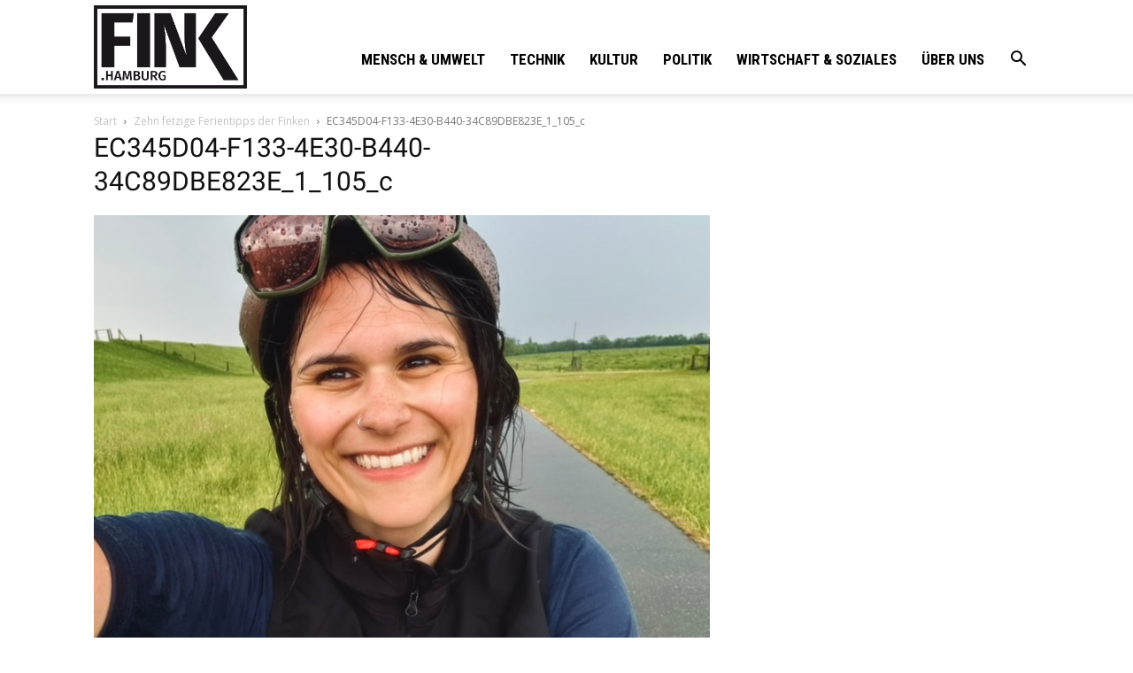

--- FILE ---
content_type: text/html; charset=UTF-8
request_url: https://fink.hamburg/2024/07/zehn-ferien-tipps-fuer-den-sommer-in-hamburg/ec345d04-f133-4e30-b440-34c89dbe823e_1_105_c-2/
body_size: 24496
content:
<!doctype html >
<!--[if IE 8]>    <html class="ie8" lang="en"> <![endif]-->
<!--[if IE 9]>    <html class="ie9" lang="en"> <![endif]-->
<!--[if gt IE 8]><!--> <html > <!--<![endif]-->
<head>
    <title>EC345D04-F133-4E30-B440-34C89DBE823E_1_105_c - FINK.HAMBURG</title>
    <meta charset="UTF-8" />
    <meta name="viewport" content="width=device-width, initial-scale=1.0">
    <link rel="pingback" href="https://fink.hamburg/wp/xmlrpc.php" />
    
<!-- Author Meta Tags by Molongui Authorship, visit: https://wordpress.org/plugins/molongui-authorship/ -->
<meta name="author" content="Helen Kemmler">
<!-- /Molongui Authorship -->

<meta name='robots' content='index, follow, max-image-preview:large, max-snippet:-1, max-video-preview:-1' />
<script id="cookieyes" type="text/javascript" src="https://cdn-cookieyes.com/client_data/34b514788db1ff3cc5d5f7aa/script.js"></script><link rel="icon" type="image/png" href="https://fink.hamburg/wp/wp-content/uploads/2017/03/FINK_schwarz_ohneHG.png"><link rel="apple-touch-icon-precomposed" sizes="76x76" href="http://diko.bui.haw-hamburg.de/sayu/wp-content/uploads/2017/02/FINK_schwarz.jpg"/>
	<!-- This site is optimized with the Yoast SEO plugin v22.4 - https://yoast.com/wordpress/plugins/seo/ -->
	<link rel="canonical" href="https://fink.hamburg/2024/07/zehn-ferien-tipps-fuer-den-sommer-in-hamburg/ec345d04-f133-4e30-b440-34c89dbe823e_1_105_c-2/" />
	<meta property="og:locale" content="de_DE" />
	<meta property="og:type" content="article" />
	<meta property="og:title" content="EC345D04-F133-4E30-B440-34C89DBE823E_1_105_c - FINK.HAMBURG" />
	<meta property="og:url" content="https://fink.hamburg/2024/07/zehn-ferien-tipps-fuer-den-sommer-in-hamburg/ec345d04-f133-4e30-b440-34c89dbe823e_1_105_c-2/" />
	<meta property="og:site_name" content="FINK.HAMBURG" />
	<meta property="og:image" content="https://fink.hamburg/2024/07/zehn-ferien-tipps-fuer-den-sommer-in-hamburg/ec345d04-f133-4e30-b440-34c89dbe823e_1_105_c-2" />
	<meta property="og:image:width" content="1" />
	<meta property="og:image:height" content="1" />
	<meta property="og:image:type" content="image/jpeg" />
	<meta name="twitter:card" content="summary_large_image" />
	<script type="application/ld+json" class="yoast-schema-graph">{"@context":"https://schema.org","@graph":[{"@type":"WebPage","@id":"https://fink.hamburg/2024/07/zehn-ferien-tipps-fuer-den-sommer-in-hamburg/ec345d04-f133-4e30-b440-34c89dbe823e_1_105_c-2/","url":"https://fink.hamburg/2024/07/zehn-ferien-tipps-fuer-den-sommer-in-hamburg/ec345d04-f133-4e30-b440-34c89dbe823e_1_105_c-2/","name":"EC345D04-F133-4E30-B440-34C89DBE823E_1_105_c - FINK.HAMBURG","isPartOf":{"@id":"https://fink.hamburg/#website"},"primaryImageOfPage":{"@id":"https://fink.hamburg/2024/07/zehn-ferien-tipps-fuer-den-sommer-in-hamburg/ec345d04-f133-4e30-b440-34c89dbe823e_1_105_c-2/#primaryimage"},"image":{"@id":"https://fink.hamburg/2024/07/zehn-ferien-tipps-fuer-den-sommer-in-hamburg/ec345d04-f133-4e30-b440-34c89dbe823e_1_105_c-2/#primaryimage"},"thumbnailUrl":"https://fink.hamburg/wp/wp-content/uploads/2024/07/EC345D04-F133-4E30-B440-34C89DBE823E_1_105_c-1.jpeg","datePublished":"2024-07-03T15:48:32+00:00","dateModified":"2024-07-03T15:48:32+00:00","breadcrumb":{"@id":"https://fink.hamburg/2024/07/zehn-ferien-tipps-fuer-den-sommer-in-hamburg/ec345d04-f133-4e30-b440-34c89dbe823e_1_105_c-2/#breadcrumb"},"inLanguage":"de","potentialAction":[{"@type":"ReadAction","target":["https://fink.hamburg/2024/07/zehn-ferien-tipps-fuer-den-sommer-in-hamburg/ec345d04-f133-4e30-b440-34c89dbe823e_1_105_c-2/"]}]},{"@type":"ImageObject","inLanguage":"de","@id":"https://fink.hamburg/2024/07/zehn-ferien-tipps-fuer-den-sommer-in-hamburg/ec345d04-f133-4e30-b440-34c89dbe823e_1_105_c-2/#primaryimage","url":"https://fink.hamburg/wp/wp-content/uploads/2024/07/EC345D04-F133-4E30-B440-34C89DBE823E_1_105_c-1.jpeg","contentUrl":"https://fink.hamburg/wp/wp-content/uploads/2024/07/EC345D04-F133-4E30-B440-34C89DBE823E_1_105_c-1.jpeg","width":759,"height":731},{"@type":"BreadcrumbList","@id":"https://fink.hamburg/2024/07/zehn-ferien-tipps-fuer-den-sommer-in-hamburg/ec345d04-f133-4e30-b440-34c89dbe823e_1_105_c-2/#breadcrumb","itemListElement":[{"@type":"ListItem","position":1,"name":"Startseite","item":"https://fink.hamburg/"},{"@type":"ListItem","position":2,"name":"Zehn fetzige Ferientipps der Finken","item":"https://fink.hamburg/2024/07/zehn-ferien-tipps-fuer-den-sommer-in-hamburg/"},{"@type":"ListItem","position":3,"name":"EC345D04-F133-4E30-B440-34C89DBE823E_1_105_c"}]},{"@type":"WebSite","@id":"https://fink.hamburg/#website","url":"https://fink.hamburg/","name":"FINK.HAMBURG","description":"Nachrichten und Geschichten aus Hamburg","potentialAction":[{"@type":"SearchAction","target":{"@type":"EntryPoint","urlTemplate":"https://fink.hamburg/?s={search_term_string}"},"query-input":"required name=search_term_string"}],"inLanguage":"de"}]}</script>
	<!-- / Yoast SEO plugin. -->


<link rel='dns-prefetch' href='//apis.google.com' />
<link rel="alternate" type="application/rss+xml" title="FINK.HAMBURG &raquo; Feed" href="https://fink.hamburg/feed/" />
<link rel="alternate" type="application/rss+xml" title="FINK.HAMBURG &raquo; Kommentar-Feed" href="https://fink.hamburg/comments/feed/" />
<link rel="alternate" type="application/rss+xml" title="FINK.HAMBURG &raquo; EC345D04-F133-4E30-B440-34C89DBE823E_1_105_c-Kommentar-Feed" href="https://fink.hamburg/2024/07/zehn-ferien-tipps-fuer-den-sommer-in-hamburg/ec345d04-f133-4e30-b440-34c89dbe823e_1_105_c-2/feed/" />
<script type="text/javascript">
window._wpemojiSettings = {"baseUrl":"https:\/\/s.w.org\/images\/core\/emoji\/14.0.0\/72x72\/","ext":".png","svgUrl":"https:\/\/s.w.org\/images\/core\/emoji\/14.0.0\/svg\/","svgExt":".svg","source":{"concatemoji":"https:\/\/fink.hamburg\/wp\/wp-includes\/js\/wp-emoji-release.min.js?ver=6.3.7"}};
/*! This file is auto-generated */
!function(i,n){var o,s,e;function c(e){try{var t={supportTests:e,timestamp:(new Date).valueOf()};sessionStorage.setItem(o,JSON.stringify(t))}catch(e){}}function p(e,t,n){e.clearRect(0,0,e.canvas.width,e.canvas.height),e.fillText(t,0,0);var t=new Uint32Array(e.getImageData(0,0,e.canvas.width,e.canvas.height).data),r=(e.clearRect(0,0,e.canvas.width,e.canvas.height),e.fillText(n,0,0),new Uint32Array(e.getImageData(0,0,e.canvas.width,e.canvas.height).data));return t.every(function(e,t){return e===r[t]})}function u(e,t,n){switch(t){case"flag":return n(e,"\ud83c\udff3\ufe0f\u200d\u26a7\ufe0f","\ud83c\udff3\ufe0f\u200b\u26a7\ufe0f")?!1:!n(e,"\ud83c\uddfa\ud83c\uddf3","\ud83c\uddfa\u200b\ud83c\uddf3")&&!n(e,"\ud83c\udff4\udb40\udc67\udb40\udc62\udb40\udc65\udb40\udc6e\udb40\udc67\udb40\udc7f","\ud83c\udff4\u200b\udb40\udc67\u200b\udb40\udc62\u200b\udb40\udc65\u200b\udb40\udc6e\u200b\udb40\udc67\u200b\udb40\udc7f");case"emoji":return!n(e,"\ud83e\udef1\ud83c\udffb\u200d\ud83e\udef2\ud83c\udfff","\ud83e\udef1\ud83c\udffb\u200b\ud83e\udef2\ud83c\udfff")}return!1}function f(e,t,n){var r="undefined"!=typeof WorkerGlobalScope&&self instanceof WorkerGlobalScope?new OffscreenCanvas(300,150):i.createElement("canvas"),a=r.getContext("2d",{willReadFrequently:!0}),o=(a.textBaseline="top",a.font="600 32px Arial",{});return e.forEach(function(e){o[e]=t(a,e,n)}),o}function t(e){var t=i.createElement("script");t.src=e,t.defer=!0,i.head.appendChild(t)}"undefined"!=typeof Promise&&(o="wpEmojiSettingsSupports",s=["flag","emoji"],n.supports={everything:!0,everythingExceptFlag:!0},e=new Promise(function(e){i.addEventListener("DOMContentLoaded",e,{once:!0})}),new Promise(function(t){var n=function(){try{var e=JSON.parse(sessionStorage.getItem(o));if("object"==typeof e&&"number"==typeof e.timestamp&&(new Date).valueOf()<e.timestamp+604800&&"object"==typeof e.supportTests)return e.supportTests}catch(e){}return null}();if(!n){if("undefined"!=typeof Worker&&"undefined"!=typeof OffscreenCanvas&&"undefined"!=typeof URL&&URL.createObjectURL&&"undefined"!=typeof Blob)try{var e="postMessage("+f.toString()+"("+[JSON.stringify(s),u.toString(),p.toString()].join(",")+"));",r=new Blob([e],{type:"text/javascript"}),a=new Worker(URL.createObjectURL(r),{name:"wpTestEmojiSupports"});return void(a.onmessage=function(e){c(n=e.data),a.terminate(),t(n)})}catch(e){}c(n=f(s,u,p))}t(n)}).then(function(e){for(var t in e)n.supports[t]=e[t],n.supports.everything=n.supports.everything&&n.supports[t],"flag"!==t&&(n.supports.everythingExceptFlag=n.supports.everythingExceptFlag&&n.supports[t]);n.supports.everythingExceptFlag=n.supports.everythingExceptFlag&&!n.supports.flag,n.DOMReady=!1,n.readyCallback=function(){n.DOMReady=!0}}).then(function(){return e}).then(function(){var e;n.supports.everything||(n.readyCallback(),(e=n.source||{}).concatemoji?t(e.concatemoji):e.wpemoji&&e.twemoji&&(t(e.twemoji),t(e.wpemoji)))}))}((window,document),window._wpemojiSettings);
</script>
<style type="text/css">
img.wp-smiley,
img.emoji {
	display: inline !important;
	border: none !important;
	box-shadow: none !important;
	height: 1em !important;
	width: 1em !important;
	margin: 0 0.07em !important;
	vertical-align: -0.1em !important;
	background: none !important;
	padding: 0 !important;
}
</style>
	<link rel='stylesheet' id='ytwd_frontend_main-css-css' href='https://fink.hamburg/wp/wp-content/plugins/wd-youtube/css/frontend_main.css?ver=1.0.31' type='text/css' media='all' />
<link rel='stylesheet' id='ytwd_bootstrap-css-css' href='https://fink.hamburg/wp/wp-content/plugins/wd-youtube/css/bootstrap.css?ver=1.0.31' type='text/css' media='all' />
<link rel='stylesheet' id='ytwd_font-css-css' href='https://fink.hamburg/wp/wp-content/plugins/wd-youtube/css/font-awesome/font-awesome.css?ver=6.3.7' type='text/css' media='all' />
<link rel='stylesheet' id='wp-block-library-css' href='https://fink.hamburg/wp/wp-includes/css/dist/block-library/style.min.css?ver=6.3.7' type='text/css' media='all' />
<link rel='stylesheet' id='swiper-css-css' href='https://fink.hamburg/wp/wp-content/plugins/instagram-widget-by-wpzoom/dist/styles/library/swiper.css?ver=7.4.1' type='text/css' media='all' />
<link rel='stylesheet' id='dashicons-css' href='https://fink.hamburg/wp/wp-includes/css/dashicons.min.css?ver=6.3.7' type='text/css' media='all' />
<link rel='stylesheet' id='magnific-popup-css' href='https://fink.hamburg/wp/wp-content/plugins/instagram-widget-by-wpzoom/dist/styles/library/magnific-popup.css?ver=2.2.3' type='text/css' media='all' />
<link rel='stylesheet' id='wpz-insta_block-frontend-style-css' href='https://fink.hamburg/wp/wp-content/plugins/instagram-widget-by-wpzoom/dist/styles/frontend/index.css?ver=a4e21646521a58bf18c9781ae1cc430e' type='text/css' media='all' />
<style id='classic-theme-styles-inline-css' type='text/css'>
/*! This file is auto-generated */
.wp-block-button__link{color:#fff;background-color:#32373c;border-radius:9999px;box-shadow:none;text-decoration:none;padding:calc(.667em + 2px) calc(1.333em + 2px);font-size:1.125em}.wp-block-file__button{background:#32373c;color:#fff;text-decoration:none}
</style>
<style id='global-styles-inline-css' type='text/css'>
body{--wp--preset--color--black: #000000;--wp--preset--color--cyan-bluish-gray: #abb8c3;--wp--preset--color--white: #ffffff;--wp--preset--color--pale-pink: #f78da7;--wp--preset--color--vivid-red: #cf2e2e;--wp--preset--color--luminous-vivid-orange: #ff6900;--wp--preset--color--luminous-vivid-amber: #fcb900;--wp--preset--color--light-green-cyan: #7bdcb5;--wp--preset--color--vivid-green-cyan: #00d084;--wp--preset--color--pale-cyan-blue: #8ed1fc;--wp--preset--color--vivid-cyan-blue: #0693e3;--wp--preset--color--vivid-purple: #9b51e0;--wp--preset--gradient--vivid-cyan-blue-to-vivid-purple: linear-gradient(135deg,rgba(6,147,227,1) 0%,rgb(155,81,224) 100%);--wp--preset--gradient--light-green-cyan-to-vivid-green-cyan: linear-gradient(135deg,rgb(122,220,180) 0%,rgb(0,208,130) 100%);--wp--preset--gradient--luminous-vivid-amber-to-luminous-vivid-orange: linear-gradient(135deg,rgba(252,185,0,1) 0%,rgba(255,105,0,1) 100%);--wp--preset--gradient--luminous-vivid-orange-to-vivid-red: linear-gradient(135deg,rgba(255,105,0,1) 0%,rgb(207,46,46) 100%);--wp--preset--gradient--very-light-gray-to-cyan-bluish-gray: linear-gradient(135deg,rgb(238,238,238) 0%,rgb(169,184,195) 100%);--wp--preset--gradient--cool-to-warm-spectrum: linear-gradient(135deg,rgb(74,234,220) 0%,rgb(151,120,209) 20%,rgb(207,42,186) 40%,rgb(238,44,130) 60%,rgb(251,105,98) 80%,rgb(254,248,76) 100%);--wp--preset--gradient--blush-light-purple: linear-gradient(135deg,rgb(255,206,236) 0%,rgb(152,150,240) 100%);--wp--preset--gradient--blush-bordeaux: linear-gradient(135deg,rgb(254,205,165) 0%,rgb(254,45,45) 50%,rgb(107,0,62) 100%);--wp--preset--gradient--luminous-dusk: linear-gradient(135deg,rgb(255,203,112) 0%,rgb(199,81,192) 50%,rgb(65,88,208) 100%);--wp--preset--gradient--pale-ocean: linear-gradient(135deg,rgb(255,245,203) 0%,rgb(182,227,212) 50%,rgb(51,167,181) 100%);--wp--preset--gradient--electric-grass: linear-gradient(135deg,rgb(202,248,128) 0%,rgb(113,206,126) 100%);--wp--preset--gradient--midnight: linear-gradient(135deg,rgb(2,3,129) 0%,rgb(40,116,252) 100%);--wp--preset--font-size--small: 11px;--wp--preset--font-size--medium: 20px;--wp--preset--font-size--large: 32px;--wp--preset--font-size--x-large: 42px;--wp--preset--font-size--regular: 15px;--wp--preset--font-size--larger: 50px;--wp--preset--spacing--20: 0.44rem;--wp--preset--spacing--30: 0.67rem;--wp--preset--spacing--40: 1rem;--wp--preset--spacing--50: 1.5rem;--wp--preset--spacing--60: 2.25rem;--wp--preset--spacing--70: 3.38rem;--wp--preset--spacing--80: 5.06rem;--wp--preset--shadow--natural: 6px 6px 9px rgba(0, 0, 0, 0.2);--wp--preset--shadow--deep: 12px 12px 50px rgba(0, 0, 0, 0.4);--wp--preset--shadow--sharp: 6px 6px 0px rgba(0, 0, 0, 0.2);--wp--preset--shadow--outlined: 6px 6px 0px -3px rgba(255, 255, 255, 1), 6px 6px rgba(0, 0, 0, 1);--wp--preset--shadow--crisp: 6px 6px 0px rgba(0, 0, 0, 1);}:where(.is-layout-flex){gap: 0.5em;}:where(.is-layout-grid){gap: 0.5em;}body .is-layout-flow > .alignleft{float: left;margin-inline-start: 0;margin-inline-end: 2em;}body .is-layout-flow > .alignright{float: right;margin-inline-start: 2em;margin-inline-end: 0;}body .is-layout-flow > .aligncenter{margin-left: auto !important;margin-right: auto !important;}body .is-layout-constrained > .alignleft{float: left;margin-inline-start: 0;margin-inline-end: 2em;}body .is-layout-constrained > .alignright{float: right;margin-inline-start: 2em;margin-inline-end: 0;}body .is-layout-constrained > .aligncenter{margin-left: auto !important;margin-right: auto !important;}body .is-layout-constrained > :where(:not(.alignleft):not(.alignright):not(.alignfull)){max-width: var(--wp--style--global--content-size);margin-left: auto !important;margin-right: auto !important;}body .is-layout-constrained > .alignwide{max-width: var(--wp--style--global--wide-size);}body .is-layout-flex{display: flex;}body .is-layout-flex{flex-wrap: wrap;align-items: center;}body .is-layout-flex > *{margin: 0;}body .is-layout-grid{display: grid;}body .is-layout-grid > *{margin: 0;}:where(.wp-block-columns.is-layout-flex){gap: 2em;}:where(.wp-block-columns.is-layout-grid){gap: 2em;}:where(.wp-block-post-template.is-layout-flex){gap: 1.25em;}:where(.wp-block-post-template.is-layout-grid){gap: 1.25em;}.has-black-color{color: var(--wp--preset--color--black) !important;}.has-cyan-bluish-gray-color{color: var(--wp--preset--color--cyan-bluish-gray) !important;}.has-white-color{color: var(--wp--preset--color--white) !important;}.has-pale-pink-color{color: var(--wp--preset--color--pale-pink) !important;}.has-vivid-red-color{color: var(--wp--preset--color--vivid-red) !important;}.has-luminous-vivid-orange-color{color: var(--wp--preset--color--luminous-vivid-orange) !important;}.has-luminous-vivid-amber-color{color: var(--wp--preset--color--luminous-vivid-amber) !important;}.has-light-green-cyan-color{color: var(--wp--preset--color--light-green-cyan) !important;}.has-vivid-green-cyan-color{color: var(--wp--preset--color--vivid-green-cyan) !important;}.has-pale-cyan-blue-color{color: var(--wp--preset--color--pale-cyan-blue) !important;}.has-vivid-cyan-blue-color{color: var(--wp--preset--color--vivid-cyan-blue) !important;}.has-vivid-purple-color{color: var(--wp--preset--color--vivid-purple) !important;}.has-black-background-color{background-color: var(--wp--preset--color--black) !important;}.has-cyan-bluish-gray-background-color{background-color: var(--wp--preset--color--cyan-bluish-gray) !important;}.has-white-background-color{background-color: var(--wp--preset--color--white) !important;}.has-pale-pink-background-color{background-color: var(--wp--preset--color--pale-pink) !important;}.has-vivid-red-background-color{background-color: var(--wp--preset--color--vivid-red) !important;}.has-luminous-vivid-orange-background-color{background-color: var(--wp--preset--color--luminous-vivid-orange) !important;}.has-luminous-vivid-amber-background-color{background-color: var(--wp--preset--color--luminous-vivid-amber) !important;}.has-light-green-cyan-background-color{background-color: var(--wp--preset--color--light-green-cyan) !important;}.has-vivid-green-cyan-background-color{background-color: var(--wp--preset--color--vivid-green-cyan) !important;}.has-pale-cyan-blue-background-color{background-color: var(--wp--preset--color--pale-cyan-blue) !important;}.has-vivid-cyan-blue-background-color{background-color: var(--wp--preset--color--vivid-cyan-blue) !important;}.has-vivid-purple-background-color{background-color: var(--wp--preset--color--vivid-purple) !important;}.has-black-border-color{border-color: var(--wp--preset--color--black) !important;}.has-cyan-bluish-gray-border-color{border-color: var(--wp--preset--color--cyan-bluish-gray) !important;}.has-white-border-color{border-color: var(--wp--preset--color--white) !important;}.has-pale-pink-border-color{border-color: var(--wp--preset--color--pale-pink) !important;}.has-vivid-red-border-color{border-color: var(--wp--preset--color--vivid-red) !important;}.has-luminous-vivid-orange-border-color{border-color: var(--wp--preset--color--luminous-vivid-orange) !important;}.has-luminous-vivid-amber-border-color{border-color: var(--wp--preset--color--luminous-vivid-amber) !important;}.has-light-green-cyan-border-color{border-color: var(--wp--preset--color--light-green-cyan) !important;}.has-vivid-green-cyan-border-color{border-color: var(--wp--preset--color--vivid-green-cyan) !important;}.has-pale-cyan-blue-border-color{border-color: var(--wp--preset--color--pale-cyan-blue) !important;}.has-vivid-cyan-blue-border-color{border-color: var(--wp--preset--color--vivid-cyan-blue) !important;}.has-vivid-purple-border-color{border-color: var(--wp--preset--color--vivid-purple) !important;}.has-vivid-cyan-blue-to-vivid-purple-gradient-background{background: var(--wp--preset--gradient--vivid-cyan-blue-to-vivid-purple) !important;}.has-light-green-cyan-to-vivid-green-cyan-gradient-background{background: var(--wp--preset--gradient--light-green-cyan-to-vivid-green-cyan) !important;}.has-luminous-vivid-amber-to-luminous-vivid-orange-gradient-background{background: var(--wp--preset--gradient--luminous-vivid-amber-to-luminous-vivid-orange) !important;}.has-luminous-vivid-orange-to-vivid-red-gradient-background{background: var(--wp--preset--gradient--luminous-vivid-orange-to-vivid-red) !important;}.has-very-light-gray-to-cyan-bluish-gray-gradient-background{background: var(--wp--preset--gradient--very-light-gray-to-cyan-bluish-gray) !important;}.has-cool-to-warm-spectrum-gradient-background{background: var(--wp--preset--gradient--cool-to-warm-spectrum) !important;}.has-blush-light-purple-gradient-background{background: var(--wp--preset--gradient--blush-light-purple) !important;}.has-blush-bordeaux-gradient-background{background: var(--wp--preset--gradient--blush-bordeaux) !important;}.has-luminous-dusk-gradient-background{background: var(--wp--preset--gradient--luminous-dusk) !important;}.has-pale-ocean-gradient-background{background: var(--wp--preset--gradient--pale-ocean) !important;}.has-electric-grass-gradient-background{background: var(--wp--preset--gradient--electric-grass) !important;}.has-midnight-gradient-background{background: var(--wp--preset--gradient--midnight) !important;}.has-small-font-size{font-size: var(--wp--preset--font-size--small) !important;}.has-medium-font-size{font-size: var(--wp--preset--font-size--medium) !important;}.has-large-font-size{font-size: var(--wp--preset--font-size--large) !important;}.has-x-large-font-size{font-size: var(--wp--preset--font-size--x-large) !important;}
.wp-block-navigation a:where(:not(.wp-element-button)){color: inherit;}
:where(.wp-block-post-template.is-layout-flex){gap: 1.25em;}:where(.wp-block-post-template.is-layout-grid){gap: 1.25em;}
:where(.wp-block-columns.is-layout-flex){gap: 2em;}:where(.wp-block-columns.is-layout-grid){gap: 2em;}
.wp-block-pullquote{font-size: 1.5em;line-height: 1.6;}
</style>
<link rel='stylesheet' id='ditty-displays-css' href='https://fink.hamburg/wp/wp-content/plugins/ditty-news-ticker/build/dittyDisplays.css?ver=3.1.53' type='text/css' media='all' />
<link rel='stylesheet' id='ditty-fontawesome-css' href='https://fink.hamburg/wp/wp-content/plugins/ditty-news-ticker/includes/libs/fontawesome-6.4.0/css/all.css?ver=6.4.0' type='text/css' media='' />
<link rel='stylesheet' id='embedpress-style-css' href='https://fink.hamburg/wp/wp-content/plugins/embedpress/assets/css/embedpress.css?ver=6.3.7' type='text/css' media='all' />
<link rel='stylesheet' id='tik-tok-feed-css' href='https://fink.hamburg/wp/wp-content/plugins/feed-for-tiktok/public/dist/css/tik-tok-feed.css?ver=1.0.0' type='text/css' media='all' />
<link rel='stylesheet' id='owlcss-css' href='https://fink.hamburg/wp/wp-content/plugins/lgx-owl-carousel/public/assets/lib/owl.carousel2/owl.carousel.css?ver=2.0.0' type='text/css' media='all' />
<link rel='stylesheet' id='owltheme-css' href='https://fink.hamburg/wp/wp-content/plugins/lgx-owl-carousel/public/assets/lib/owl.carousel2/owl.theme.default.min.css?ver=2.0.0' type='text/css' media='all' />
<link rel='stylesheet' id='lgx-owl-carousel-css' href='https://fink.hamburg/wp/wp-content/plugins/lgx-owl-carousel/public/assets/css/lgx-owl-carousel-public.css?ver=2.0.0' type='text/css' media='all' />
<link rel='stylesheet' id='photo-feed-css' href='https://fink.hamburg/wp/wp-content/plugins/photo-feed/assets/style.min.css?ver=2.2.1' type='text/css' media='all' />
<link rel='stylesheet' id='pj-news-ticker-css' href='https://fink.hamburg/wp/wp-content/plugins/pj-news-ticker/public/css/pj-news-ticker.css?ver=1.9.7' type='text/css' media='all' />
<link rel='stylesheet' id='quiz-maker-css' href='https://fink.hamburg/wp/wp-content/plugins/quiz-maker/public/css/quiz-maker-public.css?ver=6.6.8.1' type='text/css' media='all' />
<link rel='stylesheet' id='bg-shce-genericons-css' href='https://fink.hamburg/wp/wp-content/plugins/show-hidecollapse-expand/assets/css/genericons/genericons.css?ver=6.3.7' type='text/css' media='all' />
<link rel='stylesheet' id='bg-show-hide-css' href='https://fink.hamburg/wp/wp-content/plugins/show-hidecollapse-expand/assets/css/bg-show-hide.css?ver=6.3.7' type='text/css' media='all' />
<link rel='stylesheet' id='ce_responsive-css' href='https://fink.hamburg/wp/wp-content/plugins/simple-embed-code/css/video-container.min.css?ver=2.5.1' type='text/css' media='all' />
<link rel='stylesheet' id='wptu-front-style-css' href='https://fink.hamburg/wp/wp-content/plugins/ticker-ultimate/assets/css/wptu-front.css?ver=1.7.3' type='text/css' media='all' />
<link rel='stylesheet' id='ai-core-style-css' href='https://fink.hamburg/wp/wp-content/plugins/aesop-story-engine/public/assets/css/ai-core.css?ver=1' type='text/css' media='all' />
<style id='ai-core-style-inline-css' type='text/css'>
.aesop-gallery-component .aesop-component-caption{color:#333;padding:.25rem .75rem;background:rgba(255,255,255,.8);font-size:14px}.aesop-stacked-img{background-position:50%;background-repeat:no-repeat;background-size:cover;width:100%;left:0;top:0;position:relative;overflow:hidden}.aesop-stacked-img .aesop-stacked-caption{position:absolute;bottom:20px;right:20px;z-index:0;color:#333;padding:.25rem .75rem;background:rgba(255,255,255,.8);font-size:14px;-webkit-transition:all .75s ease-in-out;transition:all .75s ease-in-out}.aesop-sequence-img-wrap .aesop-sequence-caption{padding-left:4.5rem}.aesop-sequence-img-wrap .aesop-sequence-caption:before{left:0;bottom:-4px;font-weight:700;line-height:1;padding:.6rem .75rem;border:1px solid;border-color:inherit;content:counter(sequence-counter,decimal-leading-zero);counter-increment:sequence-counter}.aesop-sequence-img-wrap .aesop-sequence-img{width:100%;max-width:1200px;display:block}.aesop-hero-gallery-wrapper{clear:both;position:relative}.aesop-hero-gallery-content{position:absolute;top:20px}.aesopicon-search-plus{position:relative}.aesopicon-search-plus:after{display:inline-block;font-family:Dashicons;font-style:normal;font-weight:400;line-height:1;-webkit-font-smoothing:antialiased;-moz-osx-font-smoothing:grayscale;content:'\f179'}.aesop-parallax-component{clear:both}.aesop-parallax-component .aesop-parallax-sc{margin:0}.aesop-content-component .aesop-content-comp-wrap{padding:1.5em 2em}@media (max-width:766px){.aesop-content-component .aesop-content-comp-wrap{padding:1em}}.aesop-content-component .aesop-content-comp-inner p{line-height:1.2em}.aesop-content-component .aesop-content-img .aesop-content-comp-inner{word-wrap:break-word;background:rgba(255,255,255,.4);padding:1rem;line-height:1.3}.aesop-content-component .aesop-content-img .aesop-content-comp-inner p{margin-bottom:0}.aesop-image-component img{-webkit-box-shadow:0 0 6px -1px rgba(0,0,0,.5);box-shadow:0 0 6px -1px rgba(0,0,0,.5)}.aesop-image-component .aesop-lightbox{text-decoration:none;display:block}.aesop-image-component .aesop-img-enlarge{margin:0 0 .5rem}.aesop-image-component .aesop-img-enlarge:hover{text-decoration:none}.aesop-image-component .aesop-img-enlarge i{position:relative;top:1px}.aesop-image-component .aesop-img-enlarge,.aesop-image-component .aesop-image-component-caption{color:#b3b3b3;font-size:12px;font-family:"Helvetica Neue",Helvetica,Arial,sans-serif}.aesop-image-component .aesop-cap-cred,.aesop-image-component .aesop-img-enlarge{color:#b3b3b3}.aesop-image-component .aesop-cap-cred{border-top:1px dotted #b3b3b3;font-size:9px}.aesop-image-component:hover{opacity:.85;filter:alpha(opacity=85);-webkit-transition:opacity .25s ease-in-out;transition:opacity .25s ease-in-out}.aesop-image-component:active img{box-shadow:none}.aesop-video-component .aesop-video-component-caption{color:#b3b3b3}.aesop-video-component .aesop-component-caption{color:#333;padding:.25rem .75rem;background:rgba(255,255,255,.8);font-size:14px}.mejs-container{width:100%;max-width:800px!important;margin-left:auto;margin-right:auto}.mejs-container+p{margin-top:1rem}.aesop-quote-component{padding:3rem 2rem}.aesop-quote-component blockquote{font-style:italic}.aesop-quote-component cite{display:block;font-size:14px}.aesop-on-genesis .aesop-quote-component blockquote:before{content:none}.aesop-story-collection{clear:both}.aesop-story-collection .aesop-story-collection-title{text-align:center;background:#fff;text-transform:uppercase;font-size:1.75rem;line-height:1.75rem;letter-spacing:.05rem;padding:.8rem 0 .6rem;margin:0;z-index:2;position:relative;-webkit-box-shadow:0 7px 7px -7px #000;box-shadow:0 7px 7px -7px #000}.aesop-story-collection .aesop-collection-item{float:left;position:relative;height:220px;overflow:hidden}.aesop-story-collection .aesop-collection-item .aesop-collection-item-link{display:table;height:100%;width:100%;color:#fff;-webkit-transition:all .25s ease-in-out;transition:all .25s ease-in-out}.aesop-story-collection .aesop-collection-item .aesop-collection-item-link:before{position:absolute;content:'';width:100%;height:100%;background:#000;opacity:.65;filter:alpha(opacity=65);z-index:1}.aesop-story-collection .aesop-collection-item .aesop-collection-item-link:hover{text-decoration:none;-webkit-transition:all .25s ease-in-out;transition:all .25s ease-in-out}.aesop-story-collection .aesop-collection-item .aesop-collection-item-link:hover:before{-webkit-transition:opacity .25s linear;transition:opacity .25s linear;opacity:0;filter:alpha(opacity=0)}.aesop-story-collection .aesop-collection-item .aesop-collection-item-link:hover .aesop-collection-item-inner{background:rgba(0,0,0,.5)}.aesop-story-collection .aesop-collection-item .aesop-collection-item-inner{display:table-cell;vertical-align:middle;width:100%;height:100%;padding:0 2.5rem;position:relative;text-align:center;z-index:1;overflow:hidden;text-shadow:0 0 3px rgba(0,0,0,.6)}.aesop-story-collection .aesop-collection-item .aesop-collection-item-inner .aesop-collection-entry-title{font-weight:800;text-transform:uppercase;color:#fff;margin:auto}.aesop-story-collection .aesop-collection-item .aesop-collection-item-inner .aesop-collection-item-excerpt{font-size:12px}.aesop-story-collection .aesop-collection-item .aesop-collection-item-inner .aesop-collection-meta{font-family:"Helvetica Neue",Helvetica,Arial,sans-serif;font-size:12px;margin-bottom:3rem;font-style:italic}.aesop-story-collection .aesop-collection-item .aesop-collection-item-img{position:absolute;width:100%;height:100%;left:0;z-index:0;background-position:center center}.aesop-story-collection .aesop-collection-splash .aesop-collection-item-link:before{content:none}.aesop-story-collection .aesop-collection-splash .aesop-collection-item-link:hover .aesop-collection-item-inner{background:0 0}.aesop-story-collection .aesop-collection-splash .aesop-collection-item-inner .aesop-collection-entry-title{color:#333;text-shadow:none}.aesop-story-collection .aesop-collection-load-more{background:#000;opacity:.65;filter:alpha(opacity=65);z-index:1;height:70px;line-height:70px;color:#fff}.jorgen-article-cover-wrap{position:fixed}.aesop-article-chapter-wrap{position:relative}.aesop-article-chapter-wrap.aesop-video-chapter .aesop-cover-title{max-width:100%;margin:0;padding-bottom:20px;top:150px;border-bottom:1px solid #fff;font-size:62px!important;color:#fff;width:90%;left:10%;position:absolute;z-index:1}.aesop-article-chapter-wrap.aesop-video-chapter .aesop-cover-title small{font-size:40px}@media (max-width:800px){.aesop-article-chapter-wrap .aesop-cover-title{font-size:52px}.aesop-article-chapter-wrap .aesop-cover-title small{font-size:42px}}@media (max-width:480px){.aesop-article-chapter-wrap .aesop-cover-title{display:block;bottom:30px;font-size:32px}.aesop-article-chapter-wrap .aesop-cover-title small{display:block;font-size:20px}}.aesop-cover-title{max-width:100%;margin:0;padding-bottom:20px;bottom:100px;border-bottom:1px solid #fff;font-size:62px!important;color:#fff;width:90%;left:10%;position:absolute;z-index:1}.aesop-cover-title small{font-size:40px}.aesop-toggle-chapter-menu{position:fixed;right:-1px;bottom:57px;height:44px;width:44px;background:#e6e6e6;border-top-left-radius:2px;border-bottom-left-radius:2px;z-index:150;-webkit-transition:right .25s ease;transition:right .25s ease}.aesop-toggle-chapter-menu:hover{background:#007aac;text-decoration:none}.aesop-toggle-chapter-menu:hover i{color:#fff}.aesop-toggle-chapter-menu i{color:#007aac}.aesop-chapter-menu-open .aesop-chapter-menu{right:0}.aesop-chapter-menu-open .aesop-toggle-chapter-menu{right:250px}.aesop-close-chapter-menu{position:absolute;top:12px;right:12px;z-index:1}.aesop-close-chapter-menu:hover{cursor:pointer}.aesop-chapter-menu{right:-250px;width:250px;top:0;position:fixed;bottom:0;background:#e6e6e6;-webkit-transition:right .25s ease;transition:right .25s ease;z-index:500;counter-reset:sequence-counter;color:#777}.aesop-chapter-menu .scroll-nav__list{margin:0;padding:0}.aesop-chapter-menu *{box-sizing:border-box;-moz-box-sizing:border-box;-webkit-box-sizing:border-box}.aesop-chapter-menu li{display:block;margin-bottom:0;position:relative;padding-left:15px;font:400 14px/28px Arial,Helvetica,sans-serif}.aesop-chapter-menu li:before{content:counter(sequence-counter,upper-roman);counter-increment:sequence-counter;position:absolute;left:0}.aesop-chapter-menu a:link,.aesop-chapter-menu .scroll-nav__link{color:#777;padding-top:5px;padding-bottom:5px}.admin-bar .aesop-chapter-menu{top:32px}.aesop-chapter-menu--inner{padding:15px}.aesop-character-component .aesop-character-float{margin:.65rem 0;width:150px;text-align:center}.aesop-character-component .aesop-character-float .aesop-character-title{vertical-align:top;font-size:12px;font-family:"Helvetica Neue",Helvetica,Arial,sans-serif;color:#b3b3b3;text-transform:uppercase;letter-spacing:.05em;display:block;text-align:center;margin:0 0 .5rem}.aesop-character-component .aesop-character-float.aesop-character-right{float:right;margin-left:1.75rem}.aesop-character-component .aesop-character-float.aesop-character-center{margin-left:auto;margin-right:auto}.aesop-character-component .aesop-character-float.aesop-character-center .aesop-character-name{text-align:center}.aesop-character-component .aesop-character-float.aesop-character-left{float:left;margin-right:1.75rem}.aesop-character-component .aesop-character-avatar{width:90%;border-radius:50%}.aesop-character-component .aesop-character-cap{font-size:12px;line-height:14px;font-family:"Helvetica Neue",Helvetica,Arial,sans-serif;color:#b3b3b3;font-style:italic;margin-top:.8rem;border-top:1px dotted #b3b3b3;padding-top:.3rem}.aesop-document-component a{font-size:12px;font-family:"Helvetica Neue",Helvetica,Arial,sans-serif;color:#b3b3b3;line-height:12px;text-decoration:none}.aesop-document-component a span{border-bottom:1px solid #e6e6e6;font-size:12px;color:gray}.aesop-document-component a span:before{content:'\f498';font-family:Dashicons;position:absolute;left:0}.aesop-timeline{position:fixed;bottom:0;left:0;right:0;z-index:10}.aesop-timeline ol{margin:0;padding:0;position:relative;background:#e6e6e6;padding:5px 10px;-webkit-box-shadow:inset 0 7px 7px -7px gray;box-shadow:inset 0 7px 7px -7px gray}.aesop-timeline ol:before,.aesop-timeline ol:after{content:" ";display:table}.aesop-timeline ol:after{clear:both}.aesop-timeline ol li{display:inline-block;margin-right:5px}.aesop-timeline ol li:last-child{margin-right:0}.aesop-timeline ol li a{text-transform:uppercase;font-size:14px;color:inherit;padding:2px 10px 8px;display:block;position:relative}.aesop-timeline ol li a:after{content:'';height:20px;border-right:1px solid #666;width:1px;position:absolute;left:50%;bottom:-10px}.aesop-timeline ol li.active a{color:#428bca}.aesop-timeline ol li.active a:after{border-right-color:#428bca}
</style>
<link rel='stylesheet' id='ai-lightbox-style-css' href='https://fink.hamburg/wp/wp-content/plugins/aesop-story-engine/public/assets/css/lightbox.css?ver=1' type='text/css' media='all' />
<link rel='stylesheet' id='td-plugin-newsletter-css' href='https://fink.hamburg/wp/wp-content/plugins/td-newsletter/style.css?ver=10.3.9.1' type='text/css' media='all' />
<link rel='stylesheet' id='td-plugin-multi-purpose-css' href='https://fink.hamburg/wp/wp-content/plugins/td-composer/td-multi-purpose/style.css?ver=c784b8db3e66cd68082f3ff7aa2d70e6' type='text/css' media='all' />
<link rel='stylesheet' id='google-fonts-style-css' href='https://fink.hamburg/wp/wp-content/uploads/fonts/e164545fe40d1b8b827981b203088ff1/font.css?v=1700821484' type='text/css' media='all' />
<link rel='stylesheet' id='tablepress-default-css' href='https://fink.hamburg/wp/wp-content/plugins/tablepress/css/build/default.css?ver=3.0.4' type='text/css' media='all' />
<link rel='stylesheet' id='td-theme-css' href='https://fink.hamburg/wp/wp-content/themes/Newspaper/style.css?ver=10.3.9.1' type='text/css' media='all' />
<style id='td-theme-inline-css' type='text/css'>
    
        @media (max-width: 767px) {
            .td-header-desktop-wrap {
                display: none;
            }
        }
        @media (min-width: 767px) {
            .td-header-mobile-wrap {
                display: none;
            }
        }
    
	
</style>
<link rel='stylesheet' id='__EPYT__style-css' href='https://fink.hamburg/wp/wp-content/plugins/youtube-embed-plus/styles/ytprefs.min.css?ver=14.2.1.3' type='text/css' media='all' />
<style id='__EPYT__style-inline-css' type='text/css'>

                .epyt-gallery-thumb {
                        width: 33.333%;
                }
                
</style>
<link rel='stylesheet' id='td-legacy-framework-front-style-css' href='https://fink.hamburg/wp/wp-content/plugins/td-composer/legacy/Newspaper/assets/css/td_legacy_main.css?ver=c784b8db3e66cd68082f3ff7aa2d70e6' type='text/css' media='all' />
<link rel='stylesheet' id='td-standard-pack-framework-front-style-css' href='https://fink.hamburg/wp/wp-content/plugins/td-standard-pack/Newspaper/assets/css/td_standard_pack_main.css?ver=6b62588d33477b8e3dc5b8b3c9c8d86c' type='text/css' media='all' />
<link rel='stylesheet' id='td-theme-demo-style-css' href='https://fink.hamburg/wp/wp-content/plugins/td-composer/legacy/Newspaper/includes/demos/what/demo_style.css?ver=10.3.9.1' type='text/css' media='all' />
<link rel='stylesheet' id='tdb_front_style-css' href='https://fink.hamburg/wp/wp-content/plugins/td-cloud-library/assets/css/tdb_less_front.css?ver=a50385a2d79d6600973a7e697f735a0b' type='text/css' media='all, print' />
<script type='text/javascript' src='https://fink.hamburg/wp/wp-includes/js/jquery/jquery.min.js?ver=3.7.0' id='jquery-core-js'></script>
<script type='text/javascript' src='https://fink.hamburg/wp/wp-includes/js/jquery/jquery-migrate.min.js?ver=3.4.1' id='jquery-migrate-js'></script>
<script type='text/javascript' src='https://fink.hamburg/wp/wp-content/plugins/wd-youtube/js/linkify.js?ver=6.3.7' id='ytwd_linkify-js-js'></script>
<script type='text/javascript' src='https://apis.google.com/js/platform.js?ver=6.3.7' id='ytwd_platform-js-js'></script>
<script type='text/javascript' src='https://fink.hamburg/wp/wp-includes/js/underscore.min.js?ver=1.13.4' id='underscore-js'></script>
<script type='text/javascript' id='wp-util-js-extra'>
/* <![CDATA[ */
var _wpUtilSettings = {"ajax":{"url":"\/wp\/wp-admin\/admin-ajax.php"}};
/* ]]> */
</script>
<script type='text/javascript' src='https://fink.hamburg/wp/wp-includes/js/wp-util.min.js?ver=6.3.7' id='wp-util-js'></script>
<script type='text/javascript' src='https://fink.hamburg/wp/wp-content/plugins/instagram-widget-by-wpzoom/dist/scripts/library/magnific-popup.js?ver=1740557787' id='magnific-popup-js'></script>
<script type='text/javascript' src='https://fink.hamburg/wp/wp-content/plugins/instagram-widget-by-wpzoom/dist/scripts/library/swiper.js?ver=7.4.1' id='swiper-js-js'></script>
<script type='text/javascript' src='https://fink.hamburg/wp/wp-content/plugins/instagram-widget-by-wpzoom/dist/scripts/frontend/block.js?ver=9a3affef738588dbf17ec0443c4b21e9' id='wpz-insta_block-frontend-script-js'></script>
<script type='text/javascript' src='https://fink.hamburg/wp/wp-content/plugins/breaking-news-wp/js/marquee-scroll.js?ver=6.3.7' id='brnwp_marquee_scroll-js'></script>
<script type='text/javascript' src='https://fink.hamburg/wp/wp-content/plugins/breaking-news-wp/js/marquee-scroll-min.js?ver=6.3.7' id='brnwp_marquee_scroll_min-js'></script>
<script type='text/javascript' src='https://fink.hamburg/wp/wp-content/plugins/breaking-news-wp/js/jquery.marquee.min.js?ver=6.3.7' id='brnwp_marquee_min-js'></script>
<script type='text/javascript' src='https://fink.hamburg/wp/wp-content/plugins/pj-news-ticker/public/js/pj-news-ticker.js?ver=1.9.7' id='pj-news-ticker-js'></script>
<script type='text/javascript' src='https://fink.hamburg/wp/wp-content/plugins/lgx-owl-carousel/public/assets/lib/owl.carousel2/owl.carousel.js?ver=2.0.0' id='lgxowljs-js'></script>
<script type='text/javascript' id='lgx-owl-carousel-js-extra'>
/* <![CDATA[ */
var lgxcarousel = {"owl_navigationTextL":"https:\/\/fink.hamburg\/wp\/wp-content\/plugins\/lgx-owl-carousel\/public\/assets\/img\/arrow-left.png","owl_navigationTextR":"https:\/\/fink.hamburg\/wp\/wp-content\/plugins\/lgx-owl-carousel\/public\/assets\/img\/arrow-right.png"};
/* ]]> */
</script>
<script type='text/javascript' src='https://fink.hamburg/wp/wp-content/plugins/lgx-owl-carousel/public/assets/js/lgx-owl-carousel-public.js?ver=2.0.0' id='lgx-owl-carousel-js'></script>
<script type='text/javascript' id='__ytprefs__-js-extra'>
/* <![CDATA[ */
var _EPYT_ = {"ajaxurl":"https:\/\/fink.hamburg\/wp\/wp-admin\/admin-ajax.php","security":"0c31dacc1a","gallery_scrolloffset":"20","eppathtoscripts":"https:\/\/fink.hamburg\/wp\/wp-content\/plugins\/youtube-embed-plus\/scripts\/","eppath":"https:\/\/fink.hamburg\/wp\/wp-content\/plugins\/youtube-embed-plus\/","epresponsiveselector":"[\"iframe.__youtube_prefs_widget__\"]","epdovol":"1","version":"14.2.1.3","evselector":"iframe.__youtube_prefs__[src], iframe[src*=\"youtube.com\/embed\/\"], iframe[src*=\"youtube-nocookie.com\/embed\/\"]","ajax_compat":"","maxres_facade":"eager","ytapi_load":"light","pause_others":"","stopMobileBuffer":"1","facade_mode":"","not_live_on_channel":"","vi_active":"","vi_js_posttypes":[]};
/* ]]> */
</script>
<script type='text/javascript' src='https://fink.hamburg/wp/wp-content/plugins/youtube-embed-plus/scripts/ytprefs.min.js?ver=14.2.1.3' id='__ytprefs__-js'></script>
<link rel="https://api.w.org/" href="https://fink.hamburg/wp-json/" /><link rel="alternate" type="application/json" href="https://fink.hamburg/wp-json/wp/v2/media/152101" /><link rel="EditURI" type="application/rsd+xml" title="RSD" href="https://fink.hamburg/wp/xmlrpc.php?rsd" />
<meta name="generator" content="WordPress 6.3.7" />
<link rel='shortlink' href='https://fink.hamburg/?p=152101' />
<style> .lgx-carousel-section .lgx-carousel .owl-video-tn{height: 350px; width: 100%;} </style><script type="text/javascript">
(function(url){
	if(/(?:Chrome\/26\.0\.1410\.63 Safari\/537\.31|WordfenceTestMonBot)/.test(navigator.userAgent)){ return; }
	var addEvent = function(evt, handler) {
		if (window.addEventListener) {
			document.addEventListener(evt, handler, false);
		} else if (window.attachEvent) {
			document.attachEvent('on' + evt, handler);
		}
	};
	var removeEvent = function(evt, handler) {
		if (window.removeEventListener) {
			document.removeEventListener(evt, handler, false);
		} else if (window.detachEvent) {
			document.detachEvent('on' + evt, handler);
		}
	};
	var evts = 'contextmenu dblclick drag dragend dragenter dragleave dragover dragstart drop keydown keypress keyup mousedown mousemove mouseout mouseover mouseup mousewheel scroll'.split(' ');
	var logHuman = function() {
		if (window.wfLogHumanRan) { return; }
		window.wfLogHumanRan = true;
		var wfscr = document.createElement('script');
		wfscr.type = 'text/javascript';
		wfscr.async = true;
		wfscr.src = url + '&r=' + Math.random();
		(document.getElementsByTagName('head')[0]||document.getElementsByTagName('body')[0]).appendChild(wfscr);
		for (var i = 0; i < evts.length; i++) {
			removeEvent(evts[i], logHuman);
		}
	};
	for (var i = 0; i < evts.length; i++) {
		addEvent(evts[i], logHuman);
	}
})('//fink.hamburg/?wordfence_lh=1&hid=315B67D052FF4DD16F273840B29DAB67');
</script>            <style>
                .molongui-disabled-link
                {
                    border-bottom: none !important;
                    text-decoration: none !important;
                    color: inherit !important;
                    cursor: inherit !important;
                }
                .molongui-disabled-link:hover,
                .molongui-disabled-link:hover span
                {
                    border-bottom: none !important;
                    text-decoration: none !important;
                    color: inherit !important;
                    cursor: inherit !important;
                }
            </style>
            <!--[if lt IE 9]><script src="https://cdnjs.cloudflare.com/ajax/libs/html5shiv/3.7.3/html5shiv.js"></script><![endif]-->
        <script>
        window.tdb_globals = {"wpRestNonce":"cfebed41e5","wpRestUrl":"https:\/\/fink.hamburg\/wp-json\/","permalinkStructure":"\/%year%\/%monthnum%\/%postname%\/","isAjax":false,"isAdminBarShowing":false,"autoloadScrollPercent":50};
    </script>
    			<script>
				window.tdwGlobal = {"adminUrl":"https:\/\/fink.hamburg\/wp\/wp-admin\/","wpRestNonce":"cfebed41e5","wpRestUrl":"https:\/\/fink.hamburg\/wp-json\/","permalinkStructure":"\/%year%\/%monthnum%\/%postname%\/"};
			</script>
			
<!-- JS generated by theme -->

<script>
    
    

	    var tdBlocksArray = []; //here we store all the items for the current page

	    //td_block class - each ajax block uses a object of this class for requests
	    function tdBlock() {
		    this.id = '';
		    this.block_type = 1; //block type id (1-234 etc)
		    this.atts = '';
		    this.td_column_number = '';
		    this.td_current_page = 1; //
		    this.post_count = 0; //from wp
		    this.found_posts = 0; //from wp
		    this.max_num_pages = 0; //from wp
		    this.td_filter_value = ''; //current live filter value
		    this.is_ajax_running = false;
		    this.td_user_action = ''; // load more or infinite loader (used by the animation)
		    this.header_color = '';
		    this.ajax_pagination_infinite_stop = ''; //show load more at page x
	    }


        // td_js_generator - mini detector
        (function(){
            var htmlTag = document.getElementsByTagName("html")[0];

	        if ( navigator.userAgent.indexOf("MSIE 10.0") > -1 ) {
                htmlTag.className += ' ie10';
            }

            if ( !!navigator.userAgent.match(/Trident.*rv\:11\./) ) {
                htmlTag.className += ' ie11';
            }

	        if ( navigator.userAgent.indexOf("Edge") > -1 ) {
                htmlTag.className += ' ieEdge';
            }

            if ( /(iPad|iPhone|iPod)/g.test(navigator.userAgent) ) {
                htmlTag.className += ' td-md-is-ios';
            }

            var user_agent = navigator.userAgent.toLowerCase();
            if ( user_agent.indexOf("android") > -1 ) {
                htmlTag.className += ' td-md-is-android';
            }

            if ( -1 !== navigator.userAgent.indexOf('Mac OS X')  ) {
                htmlTag.className += ' td-md-is-os-x';
            }

            if ( /chrom(e|ium)/.test(navigator.userAgent.toLowerCase()) ) {
               htmlTag.className += ' td-md-is-chrome';
            }

            if ( -1 !== navigator.userAgent.indexOf('Firefox') ) {
                htmlTag.className += ' td-md-is-firefox';
            }

            if ( -1 !== navigator.userAgent.indexOf('Safari') && -1 === navigator.userAgent.indexOf('Chrome') ) {
                htmlTag.className += ' td-md-is-safari';
            }

            if( -1 !== navigator.userAgent.indexOf('IEMobile') ){
                htmlTag.className += ' td-md-is-iemobile';
            }

        })();




        var tdLocalCache = {};

        ( function () {
            "use strict";

            tdLocalCache = {
                data: {},
                remove: function (resource_id) {
                    delete tdLocalCache.data[resource_id];
                },
                exist: function (resource_id) {
                    return tdLocalCache.data.hasOwnProperty(resource_id) && tdLocalCache.data[resource_id] !== null;
                },
                get: function (resource_id) {
                    return tdLocalCache.data[resource_id];
                },
                set: function (resource_id, cachedData) {
                    tdLocalCache.remove(resource_id);
                    tdLocalCache.data[resource_id] = cachedData;
                }
            };
        })();

    
    
var td_viewport_interval_list=[{"limitBottom":767,"sidebarWidth":228},{"limitBottom":1018,"sidebarWidth":300},{"limitBottom":1140,"sidebarWidth":324}];
var td_animation_stack_effect="type0";
var tds_animation_stack=true;
var td_animation_stack_specific_selectors=".entry-thumb, img";
var td_animation_stack_general_selectors=".td-animation-stack img, .td-animation-stack .entry-thumb, .post img";
var tds_video_lazy="enabled";
var tdc_is_installed="yes";
var td_ajax_url="https:\/\/fink.hamburg\/wp\/wp-admin\/admin-ajax.php?td_theme_name=Newspaper&v=10.3.9.1";
var td_get_template_directory_uri="https:\/\/fink.hamburg\/wp\/wp-content\/plugins\/td-composer\/legacy\/common";
var tds_snap_menu="snap";
var tds_logo_on_sticky="show_header_logo";
var tds_header_style="7";
var td_please_wait="Bitte warten...";
var td_email_user_pass_incorrect="Benutzername oder Passwort falsch!";
var td_email_user_incorrect="Email oder Benutzername falsch!";
var td_email_incorrect="E-Mail nicht korrekt!";
var tds_more_articles_on_post_enable="";
var tds_more_articles_on_post_time_to_wait="";
var tds_more_articles_on_post_pages_distance_from_top=0;
var tds_theme_color_site_wide="#1e00ff";
var tds_smart_sidebar="enabled";
var tdThemeName="Newspaper";
var td_magnific_popup_translation_tPrev="Vorherige (Pfeiltaste links)";
var td_magnific_popup_translation_tNext="Weiter (rechte Pfeiltaste)";
var td_magnific_popup_translation_tCounter="%curr% von %total%";
var td_magnific_popup_translation_ajax_tError="Der Inhalt von %url% konnte nicht geladen werden.";
var td_magnific_popup_translation_image_tError="Das Bild #%curr% konnte nicht geladen werden.";
var tdBlockNonce="5b65822b95";
var tdDateNamesI18n={"month_names":["Januar","Februar","M\u00e4rz","April","Mai","Juni","Juli","August","September","Oktober","November","Dezember"],"month_names_short":["Jan.","Feb.","M\u00e4rz","Apr.","Mai","Juni","Juli","Aug.","Sep.","Okt.","Nov.","Dez."],"day_names":["Sonntag","Montag","Dienstag","Mittwoch","Donnerstag","Freitag","Samstag"],"day_names_short":["So.","Mo.","Di.","Mi.","Do.","Fr.","Sa."]};
var td_ad_background_click_link="";
var td_ad_background_click_target="";
</script>


<!-- Header style compiled by theme -->

<style>
    
.td-header-wrap .black-menu .sf-menu > .current-menu-item > a,
    .td-header-wrap .black-menu .sf-menu > .current-menu-ancestor > a,
    .td-header-wrap .black-menu .sf-menu > .current-category-ancestor > a,
    .td-header-wrap .black-menu .sf-menu > li > a:hover,
    .td-header-wrap .black-menu .sf-menu > .sfHover > a,
    .sf-menu > .current-menu-item > a:after,
    .sf-menu > .current-menu-ancestor > a:after,
    .sf-menu > .current-category-ancestor > a:after,
    .sf-menu > li:hover > a:after,
    .sf-menu > .sfHover > a:after,
    .header-search-wrap .td-drop-down-search:after,
    .header-search-wrap .td-drop-down-search .btn:hover,
    input[type=submit]:hover,
    .td-read-more a,
    .td-post-category:hover,
    .td_top_authors .td-active .td-author-post-count,
    .td_top_authors .td-active .td-author-comments-count,
    .td_top_authors .td_mod_wrap:hover .td-author-post-count,
    .td_top_authors .td_mod_wrap:hover .td-author-comments-count,
    .td-404-sub-sub-title a:hover,
    .td-search-form-widget .wpb_button:hover,
    .td-rating-bar-wrap div,
    .dropcap,
    .td_wrapper_video_playlist .td_video_controls_playlist_wrapper,
    .wpb_default,
    .wpb_default:hover,
    .td-left-smart-list:hover,
    .td-right-smart-list:hover,
    #bbpress-forums button:hover,
    .bbp_widget_login .button:hover,
    .td-footer-wrapper .td-post-category,
    .td-footer-wrapper .widget_product_search input[type="submit"]:hover,
    .single-product .product .summary .cart .button:hover,
    .td-next-prev-wrap a:hover,
    .td-load-more-wrap a:hover,
    .td-post-small-box a:hover,
    .page-nav .current,
    .page-nav:first-child > div,
    #bbpress-forums .bbp-pagination .current,
    #bbpress-forums #bbp-single-user-details #bbp-user-navigation li.current a,
    .td-theme-slider:hover .slide-meta-cat a,
    a.vc_btn-black:hover,
    .td-trending-now-wrapper:hover .td-trending-now-title,
    .td-scroll-up,
    .td-smart-list-button:hover,
    .td-weather-information:before,
    .td-weather-week:before,
    .td_block_exchange .td-exchange-header:before,
    .td-pulldown-syle-2 .td-subcat-dropdown ul:after,
    .td_block_template_9 .td-block-title:after,
    .td_block_template_15 .td-block-title:before,
    div.wpforms-container .wpforms-form div.wpforms-submit-container button[type=submit],
    .td-close-video-fixed {
        background-color: #1e00ff;
    }

    .td_block_template_4 .td-related-title .td-cur-simple-item:before {
        border-color: #1e00ff transparent transparent transparent !important;
    }
    
    
    .td_block_template_4 .td-related-title .td-cur-simple-item,
    .td_block_template_3 .td-related-title .td-cur-simple-item,
    .td_block_template_9 .td-related-title:after {
        background-color: #1e00ff;
    }

    a,
    cite a:hover,
    .td-page-content blockquote p,
    .td-post-content blockquote p,
    .mce-content-body blockquote p,
    .comment-content blockquote p,
    .wpb_text_column blockquote p,
    .td_block_text_with_title blockquote p,
    .td_module_wrap:hover .entry-title a,
    .td-subcat-filter .td-subcat-list a:hover,
    .td-subcat-filter .td-subcat-dropdown a:hover,
    .td_quote_on_blocks,
    .dropcap2,
    .dropcap3,
    .td_top_authors .td-active .td-authors-name a,
    .td_top_authors .td_mod_wrap:hover .td-authors-name a,
    .td-post-next-prev-content a:hover,
    .author-box-wrap .td-author-social a:hover,
    .td-author-name a:hover,
    .td-author-url a:hover,
    .comment-reply-link:hover,
    .logged-in-as a:hover,
    #cancel-comment-reply-link:hover,
    .td-search-query,
    .widget a:hover,
    .td_wp_recentcomments a:hover,
    .archive .widget_archive .current,
    .archive .widget_archive .current a,
    .widget_calendar tfoot a:hover,
    #bbpress-forums li.bbp-header .bbp-reply-content span a:hover,
    #bbpress-forums .bbp-forum-freshness a:hover,
    #bbpress-forums .bbp-topic-freshness a:hover,
    #bbpress-forums .bbp-forums-list li a:hover,
    #bbpress-forums .bbp-forum-title:hover,
    #bbpress-forums .bbp-topic-permalink:hover,
    #bbpress-forums .bbp-topic-started-by a:hover,
    #bbpress-forums .bbp-topic-started-in a:hover,
    #bbpress-forums .bbp-body .super-sticky li.bbp-topic-title .bbp-topic-permalink,
    #bbpress-forums .bbp-body .sticky li.bbp-topic-title .bbp-topic-permalink,
    .widget_display_replies .bbp-author-name,
    .widget_display_topics .bbp-author-name,
    .td-subfooter-menu li a:hover,
    a.vc_btn-black:hover,
    .td-smart-list-dropdown-wrap .td-smart-list-button:hover,
    .td-instagram-user a,
    .td-block-title-wrap .td-wrapper-pulldown-filter .td-pulldown-filter-display-option:hover,
    .td-block-title-wrap .td-wrapper-pulldown-filter .td-pulldown-filter-display-option:hover i,
    .td-block-title-wrap .td-wrapper-pulldown-filter .td-pulldown-filter-link:hover,
    .td-block-title-wrap .td-wrapper-pulldown-filter .td-pulldown-filter-item .td-cur-simple-item,
    .td_block_template_2 .td-related-title .td-cur-simple-item,
    .td_block_template_5 .td-related-title .td-cur-simple-item,
    .td_block_template_6 .td-related-title .td-cur-simple-item,
    .td_block_template_7 .td-related-title .td-cur-simple-item,
    .td_block_template_8 .td-related-title .td-cur-simple-item,
    .td_block_template_9 .td-related-title .td-cur-simple-item,
    .td_block_template_10 .td-related-title .td-cur-simple-item,
    .td_block_template_11 .td-related-title .td-cur-simple-item,
    .td_block_template_12 .td-related-title .td-cur-simple-item,
    .td_block_template_13 .td-related-title .td-cur-simple-item,
    .td_block_template_14 .td-related-title .td-cur-simple-item,
    .td_block_template_15 .td-related-title .td-cur-simple-item,
    .td_block_template_16 .td-related-title .td-cur-simple-item,
    .td_block_template_17 .td-related-title .td-cur-simple-item,
    .td-theme-wrap .sf-menu ul .td-menu-item > a:hover,
    .td-theme-wrap .sf-menu ul .sfHover > a,
    .td-theme-wrap .sf-menu ul .current-menu-ancestor > a,
    .td-theme-wrap .sf-menu ul .current-category-ancestor > a,
    .td-theme-wrap .sf-menu ul .current-menu-item > a,
    .td_outlined_btn,
     .td_block_categories_tags .td-ct-item:hover {
        color: #1e00ff;
    }

    a.vc_btn-black.vc_btn_square_outlined:hover,
    a.vc_btn-black.vc_btn_outlined:hover {
        color: #1e00ff !important;
    }

    .td-next-prev-wrap a:hover,
    .td-load-more-wrap a:hover,
    .td-post-small-box a:hover,
    .page-nav .current,
    .page-nav:first-child > div,
    #bbpress-forums .bbp-pagination .current,
    .post .td_quote_box,
    .page .td_quote_box,
    a.vc_btn-black:hover,
    .td_block_template_5 .td-block-title > *,
    .td_outlined_btn {
        border-color: #1e00ff;
    }

    .td_wrapper_video_playlist .td_video_currently_playing:after {
        border-color: #1e00ff !important;
    }

    .header-search-wrap .td-drop-down-search:before {
        border-color: transparent transparent #1e00ff transparent;
    }

    .block-title > span,
    .block-title > a,
    .block-title > label,
    .widgettitle,
    .widgettitle:after,
    .td-trending-now-title,
    .td-trending-now-wrapper:hover .td-trending-now-title,
    .wpb_tabs li.ui-tabs-active a,
    .wpb_tabs li:hover a,
    .vc_tta-container .vc_tta-color-grey.vc_tta-tabs-position-top.vc_tta-style-classic .vc_tta-tabs-container .vc_tta-tab.vc_active > a,
    .vc_tta-container .vc_tta-color-grey.vc_tta-tabs-position-top.vc_tta-style-classic .vc_tta-tabs-container .vc_tta-tab:hover > a,
    .td_block_template_1 .td-related-title .td-cur-simple-item,
    .td-subcat-filter .td-subcat-dropdown:hover .td-subcat-more, 
    .td_3D_btn,
    .td_shadow_btn,
    .td_default_btn,
    .td_round_btn, 
    .td_outlined_btn:hover {
    	background-color: #1e00ff;
    }
    .block-title,
    .td_block_template_1 .td-related-title,
    .wpb_tabs .wpb_tabs_nav,
    .vc_tta-container .vc_tta-color-grey.vc_tta-tabs-position-top.vc_tta-style-classic .vc_tta-tabs-container {
        border-color: #1e00ff;
    }
    .td_block_wrap .td-subcat-item a.td-cur-simple-item {
	    color: #1e00ff;
	}


    
    .td-grid-style-4 .entry-title
    {
        background-color: rgba(30, 0, 255, 0.7);
    }


    
    .td-theme-wrap .block-title > span,
    .td-theme-wrap .block-title > span > a,
    .td-theme-wrap .widget_rss .block-title .rsswidget,
    .td-theme-wrap .block-title > a,
    .widgettitle,
    .widgettitle > a,
    .td-trending-now-title,
    .wpb_tabs li.ui-tabs-active a,
    .wpb_tabs li:hover a,
    .vc_tta-container .vc_tta-color-grey.vc_tta-tabs-position-top.vc_tta-style-classic .vc_tta-tabs-container .vc_tta-tab.vc_active > a,
    .vc_tta-container .vc_tta-color-grey.vc_tta-tabs-position-top.vc_tta-style-classic .vc_tta-tabs-container .vc_tta-tab:hover > a,
    .td-related-title .td-cur-simple-item,
    .td-theme-wrap .td_block_template_2 .td-block-title > *,
    .td-theme-wrap .td_block_template_3 .td-block-title > *,
    .td-theme-wrap .td_block_template_4 .td-block-title > *,
    .td-theme-wrap .td_block_template_5 .td-block-title > *,
    .td-theme-wrap .td_block_template_6 .td-block-title > *,
    .td-theme-wrap .td_block_template_6 .td-block-title:before,
    .td-theme-wrap .td_block_template_7 .td-block-title > *,
    .td-theme-wrap .td_block_template_8 .td-block-title > *,
    .td-theme-wrap .td_block_template_9 .td-block-title > *,
    .td-theme-wrap .td_block_template_10 .td-block-title > *,
    .td-theme-wrap .td_block_template_11 .td-block-title > *,
    .td-theme-wrap .td_block_template_12 .td-block-title > *,
    .td-theme-wrap .td_block_template_13 .td-block-title > span,
    .td-theme-wrap .td_block_template_13 .td-block-title > a,
    .td-theme-wrap .td_block_template_14 .td-block-title > *,
    .td-theme-wrap .td_block_template_14 .td-block-title-wrap .td-wrapper-pulldown-filter .td-pulldown-filter-display-option,
    .td-theme-wrap .td_block_template_14 .td-block-title-wrap .td-wrapper-pulldown-filter .td-pulldown-filter-display-option i,
    .td-theme-wrap .td_block_template_14 .td-block-title-wrap .td-wrapper-pulldown-filter .td-pulldown-filter-display-option:hover,
    .td-theme-wrap .td_block_template_14 .td-block-title-wrap .td-wrapper-pulldown-filter .td-pulldown-filter-display-option:hover i,
    .td-theme-wrap .td_block_template_15 .td-block-title > *,
    .td-theme-wrap .td_block_template_15 .td-block-title-wrap .td-wrapper-pulldown-filter,
    .td-theme-wrap .td_block_template_15 .td-block-title-wrap .td-wrapper-pulldown-filter i,
    .td-theme-wrap .td_block_template_16 .td-block-title > *,
    .td-theme-wrap .td_block_template_17 .td-block-title > * {
    	color: #1e00ff;
    }


    
    @media (max-width: 767px) {
        body .td-header-wrap .td-header-main-menu {
            background-color: #ffffff !important;
        }
    }


    
    @media (max-width: 767px) {
        body #td-top-mobile-toggle i,
        .td-header-wrap .header-search-wrap .td-icon-search {
            color: #000000 !important;
        }
    }

    
    .td-menu-background:before,
    .td-search-background:before {
        background: #3a112e;
        background: -moz-linear-gradient(top, #3a112e 0%, #eccaff 100%);
        background: -webkit-gradient(left top, left bottom, color-stop(0%, #3a112e), color-stop(100%, #eccaff));
        background: -webkit-linear-gradient(top, #3a112e 0%, #eccaff 100%);
        background: -o-linear-gradient(top, #3a112e 0%, #eccaff 100%);
        background: -ms-linear-gradient(top, #3a112e 0%, #eccaff 100%);
        background: linear-gradient(to bottom, #3a112e 0%, #eccaff 100%);
        filter: progid:DXImageTransform.Microsoft.gradient( startColorstr='#3a112e', endColorstr='#eccaff', GradientType=0 );
    }

    
    .td-mobile-content .current-menu-item > a,
    .td-mobile-content .current-menu-ancestor > a,
    .td-mobile-content .current-category-ancestor > a,
    #td-mobile-nav .td-menu-login-section a:hover,
    #td-mobile-nav .td-register-section a:hover,
    #td-mobile-nav .td-menu-socials-wrap a:hover i,
    .td-search-close a:hover i {
        color: #eccaff;
    }

    
    ul.sf-menu > .menu-item > a {
        font-family:"Roboto Condensed";
	font-size:17px;
	
    }
    
    .sf-menu ul .menu-item a {
        font-family:"Roboto Condensed";
	font-size:15px;
	line-height:18px;
	font-weight:bold;
	text-transform:uppercase;
	
    }
    
    .td-mobile-content .td-mobile-main-menu > li > a {
        font-weight:bold;
	text-transform:uppercase;
	
    }
    
    .td-mobile-content .sub-menu a {
        font-weight:bold;
	text-transform:uppercase;
	
    }
    
	#td-mobile-nav,
	#td-mobile-nav .wpb_button,
	.td-search-wrap-mob {
		font-family:"Roboto Condensed";
	
	}


	
    .white-popup-block:after {
        background: #eccaff;
        background: -moz-linear-gradient(45deg, #eccaff 0%, #eccaff 100%);
        background: -webkit-gradient(left bottom, right top, color-stop(0%, #eccaff), color-stop(100%, #eccaff));
        background: -webkit-linear-gradient(45deg, #eccaff 0%, #eccaff 100%);
        background: linear-gradient(45deg, #eccaff 0%, #eccaff 100%);
    }.td-header-style-12 .td-header-menu-wrap-full,
    .td-header-style-12 .td-affix,
    .td-grid-style-1.td-hover-1 .td-big-grid-post:hover .td-post-category,
    .td-grid-style-5.td-hover-1 .td-big-grid-post:hover .td-post-category,
    .td_category_template_3 .td-current-sub-category,
    .td_category_template_8 .td-category-header .td-category a.td-current-sub-category,
    .td_category_template_4 .td-category-siblings .td-category a:hover,
     .td_block_big_grid_9.td-grid-style-1 .td-post-category,
    .td_block_big_grid_9.td-grid-style-5 .td-post-category,
    .td-grid-style-6.td-hover-1 .td-module-thumb:after,
     .tdm-menu-active-style5 .td-header-menu-wrap .sf-menu > .current-menu-item > a,
    .tdm-menu-active-style5 .td-header-menu-wrap .sf-menu > .current-menu-ancestor > a,
    .tdm-menu-active-style5 .td-header-menu-wrap .sf-menu > .current-category-ancestor > a,
    .tdm-menu-active-style5 .td-header-menu-wrap .sf-menu > li > a:hover,
    .tdm-menu-active-style5 .td-header-menu-wrap .sf-menu > .sfHover > a {
        background-color: #1e00ff;
    }
    
    .td_mega_menu_sub_cats .cur-sub-cat,
    .td-mega-span h3 a:hover,
    .td_mod_mega_menu:hover .entry-title a,
    .header-search-wrap .result-msg a:hover,
    .td-header-top-menu .td-drop-down-search .td_module_wrap:hover .entry-title a,
    .td-header-top-menu .td-icon-search:hover,
    .td-header-wrap .result-msg a:hover,
    .top-header-menu li a:hover,
    .top-header-menu .current-menu-item > a,
    .top-header-menu .current-menu-ancestor > a,
    .top-header-menu .current-category-ancestor > a,
    .td-social-icon-wrap > a:hover,
    .td-header-sp-top-widget .td-social-icon-wrap a:hover,
    .td_mod_related_posts:hover h3 > a,
    .td-post-template-11 .td-related-title .td-related-left:hover,
    .td-post-template-11 .td-related-title .td-related-right:hover,
    .td-post-template-11 .td-related-title .td-cur-simple-item,
    .td-post-template-11 .td_block_related_posts .td-next-prev-wrap a:hover,
    .td-category-header .td-pulldown-category-filter-link:hover,
    .td-category-siblings .td-subcat-dropdown a:hover,
    .td-category-siblings .td-subcat-dropdown a.td-current-sub-category,
    .footer-text-wrap .footer-email-wrap a,
    .footer-social-wrap a:hover,
    .td_module_17 .td-read-more a:hover,
    .td_module_18 .td-read-more a:hover,
    .td_module_19 .td-post-author-name a:hover,
    .td-pulldown-syle-2 .td-subcat-dropdown:hover .td-subcat-more span,
    .td-pulldown-syle-2 .td-subcat-dropdown:hover .td-subcat-more i,
    .td-pulldown-syle-3 .td-subcat-dropdown:hover .td-subcat-more span,
    .td-pulldown-syle-3 .td-subcat-dropdown:hover .td-subcat-more i,
    .tdm-menu-active-style3 .tdm-header.td-header-wrap .sf-menu > .current-category-ancestor > a,
    .tdm-menu-active-style3 .tdm-header.td-header-wrap .sf-menu > .current-menu-ancestor > a,
    .tdm-menu-active-style3 .tdm-header.td-header-wrap .sf-menu > .current-menu-item > a,
    .tdm-menu-active-style3 .tdm-header.td-header-wrap .sf-menu > .sfHover > a,
    .tdm-menu-active-style3 .tdm-header.td-header-wrap .sf-menu > li > a:hover {
        color: #1e00ff;
    }
    
    .td-mega-menu-page .wpb_content_element ul li a:hover,
    .td-theme-wrap .td-aj-search-results .td_module_wrap:hover .entry-title a,
    .td-theme-wrap .header-search-wrap .result-msg a:hover {
        color: #1e00ff !important;
    }
    
    .td_category_template_8 .td-category-header .td-category a.td-current-sub-category,
    .td_category_template_4 .td-category-siblings .td-category a:hover,
    .tdm-menu-active-style4 .tdm-header .sf-menu > .current-menu-item > a,
    .tdm-menu-active-style4 .tdm-header .sf-menu > .current-menu-ancestor > a,
    .tdm-menu-active-style4 .tdm-header .sf-menu > .current-category-ancestor > a,
    .tdm-menu-active-style4 .tdm-header .sf-menu > li > a:hover,
    .tdm-menu-active-style4 .tdm-header .sf-menu > .sfHover > a {
        border-color: #1e00ff;
    }
    
    


    
    .td-header-wrap .td-header-top-menu-full,
    .td-header-wrap .top-header-menu .sub-menu,
    .tdm-header-style-1.td-header-wrap .td-header-top-menu-full,
    .tdm-header-style-1.td-header-wrap .top-header-menu .sub-menu,
    .tdm-header-style-2.td-header-wrap .td-header-top-menu-full,
    .tdm-header-style-2.td-header-wrap .top-header-menu .sub-menu,
    .tdm-header-style-3.td-header-wrap .td-header-top-menu-full,
    .tdm-header-style-3.td-header-wrap .top-header-menu .sub-menu {
        background-color: #eccaff;
    }
    .td-header-style-8 .td-header-top-menu-full {
        background-color: transparent;
    }
    .td-header-style-8 .td-header-top-menu-full .td-header-top-menu {
        background-color: #eccaff;
        padding-left: 15px;
        padding-right: 15px;
    }

    .td-header-wrap .td-header-top-menu-full .td-header-top-menu,
    .td-header-wrap .td-header-top-menu-full {
        border-bottom: none;
    }


    
    .td-header-top-menu,
    .td-header-top-menu a,
    .td-header-wrap .td-header-top-menu-full .td-header-top-menu,
    .td-header-wrap .td-header-top-menu-full a,
    .td-header-style-8 .td-header-top-menu,
    .td-header-style-8 .td-header-top-menu a,
    .td-header-top-menu .td-drop-down-search .entry-title a {
        color: #000000;
    }

    
    .td-header-wrap .td-header-sp-top-widget .td-icon-font,
    .td-header-style-7 .td-header-top-menu .td-social-icon-wrap .td-icon-font {
        color: #000000;
    }

    
    .td-header-wrap .td-header-sp-top-widget i.td-icon-font:hover {
        color: #eccaff;
    }


    
    .sf-menu > .current-menu-item > a:after,
    .sf-menu > .current-menu-ancestor > a:after,
    .sf-menu > .current-category-ancestor > a:after,
    .sf-menu > li:hover > a:after,
    .sf-menu > .sfHover > a:after,
    .td_block_mega_menu .td-next-prev-wrap a:hover,
    .td-mega-span .td-post-category:hover,
     .td-header-wrap .black-menu .sf-menu > li > a:hover,
    .td-header-wrap .black-menu .sf-menu > .current-menu-ancestor > a,
    .td-header-wrap .black-menu .sf-menu > .sfHover > a,
    .td-header-wrap .black-menu .sf-menu > .current-menu-item > a,
    .td-header-wrap .black-menu .sf-menu > .current-menu-ancestor > a,
    .td-header-wrap .black-menu .sf-menu > .current-category-ancestor > a,
    .tdm-menu-active-style5 .tdm-header .td-header-menu-wrap .sf-menu > .current-menu-item > a,
    .tdm-menu-active-style5 .tdm-header .td-header-menu-wrap .sf-menu > .current-menu-ancestor > a,
    .tdm-menu-active-style5 .tdm-header .td-header-menu-wrap .sf-menu > .current-category-ancestor > a,
    .tdm-menu-active-style5 .tdm-header .td-header-menu-wrap .sf-menu > li > a:hover,
    .tdm-menu-active-style5 .tdm-header .td-header-menu-wrap .sf-menu > .sfHover > a {
        background-color: #eccaff;
    }
    .td_block_mega_menu .td-next-prev-wrap a:hover,
    .tdm-menu-active-style4 .tdm-header .sf-menu > .current-menu-item > a,
    .tdm-menu-active-style4 .tdm-header .sf-menu > .current-menu-ancestor > a,
    .tdm-menu-active-style4 .tdm-header .sf-menu > .current-category-ancestor > a,
    .tdm-menu-active-style4 .tdm-header .sf-menu > li > a:hover,
    .tdm-menu-active-style4 .tdm-header .sf-menu > .sfHover > a {
        border-color: #eccaff;
    }
    .header-search-wrap .td-drop-down-search:before {
        border-color: transparent transparent #eccaff transparent;
    }
    .td_mega_menu_sub_cats .cur-sub-cat,
    .td_mod_mega_menu:hover .entry-title a,
    .td-theme-wrap .sf-menu ul .td-menu-item > a:hover,
    .td-theme-wrap .sf-menu ul .sfHover > a,
    .td-theme-wrap .sf-menu ul .current-menu-ancestor > a,
    .td-theme-wrap .sf-menu ul .current-category-ancestor > a,
    .td-theme-wrap .sf-menu ul .current-menu-item > a,
    .tdm-menu-active-style3 .tdm-header.td-header-wrap .sf-menu > .current-menu-item > a,
    .tdm-menu-active-style3 .tdm-header.td-header-wrap .sf-menu > .current-menu-ancestor > a,
    .tdm-menu-active-style3 .tdm-header.td-header-wrap .sf-menu > .current-category-ancestor > a,
    .tdm-menu-active-style3 .tdm-header.td-header-wrap .sf-menu > li > a:hover,
    .tdm-menu-active-style3 .tdm-header.td-header-wrap .sf-menu > .sfHover > a {
        color: #eccaff;
    }
    

    
    .td-header-wrap .td-header-menu-wrap .sf-menu > li > a,
    .td-header-wrap .td-header-menu-social .td-social-icon-wrap a,
    .td-header-style-4 .td-header-menu-social .td-social-icon-wrap i,
    .td-header-style-5 .td-header-menu-social .td-social-icon-wrap i,
    .td-header-style-6 .td-header-menu-social .td-social-icon-wrap i,
    .td-header-style-12 .td-header-menu-social .td-social-icon-wrap i,
    .td-header-wrap .header-search-wrap #td-header-search-button .td-icon-search {
        color: #000000;
    }
    .td-header-wrap .td-header-menu-social + .td-search-wrapper #td-header-search-button:before {
      background-color: #000000;
    }
    
    
    
    ul.sf-menu > .td-menu-item > a,
    .td-theme-wrap .td-header-menu-social {
        font-family:"Roboto Condensed";
	font-size:17px;
	
    }
    
    .sf-menu ul .td-menu-item a {
        font-family:"Roboto Condensed";
	font-size:15px;
	line-height:18px;
	font-weight:bold;
	text-transform:uppercase;
	
    }
    
    
    
    .td-header-wrap .td-header-menu-social .td-social-icon-wrap:hover i {
        color: #eccaff;
    }
    
    
     
    .td-theme-wrap .td_mod_mega_menu:hover .entry-title a,
    .td-theme-wrap .sf-menu .td_mega_menu_sub_cats .cur-sub-cat {
        color: #eccaff;
    }
    .td-theme-wrap .sf-menu .td-mega-menu .td-post-category:hover,
    .td-theme-wrap .td-mega-menu .td-next-prev-wrap a:hover {
        background-color: #eccaff;
    }
    .td-theme-wrap .td-mega-menu .td-next-prev-wrap a:hover {
        border-color: #eccaff;
    }
    
    
    
    .td-theme-wrap .header-search-wrap .td-drop-down-search .btn:hover,
    .td-theme-wrap .td-aj-search-results .td_module_wrap:hover .entry-title a,
    .td-theme-wrap .header-search-wrap .result-msg a:hover {
        color: #eccaff !important;
    }    
    
    
    .td-header-wrap .td-logo-text-container .td-tagline-text {
        color: #ffffff;
    }
    
    
    
    .td-theme-wrap .sf-menu .td-normal-menu .td-menu-item > a:hover,
    .td-theme-wrap .sf-menu .td-normal-menu .sfHover > a,
    .td-theme-wrap .sf-menu .td-normal-menu .current-menu-ancestor > a,
    .td-theme-wrap .sf-menu .td-normal-menu .current-category-ancestor > a,
    .td-theme-wrap .sf-menu .td-normal-menu .current-menu-item > a {
        color: #eccaff;
    }
    
    
   
    
    .td-footer-wrapper,
    .td-footer-wrapper .td_block_template_7 .td-block-title > *,
    .td-footer-wrapper .td_block_template_17 .td-block-title,
    .td-footer-wrapper .td-block-title-wrap .td-wrapper-pulldown-filter {
        background-color: #000000;
    }

    
    .td-footer-wrapper .footer-social-wrap .td-icon-font {
        color: #eccaff;
    }

    
    .td-sub-footer-container {
        background-color: #eccaff;
    }
    
    
    .td-sub-footer-container,
    .td-subfooter-menu li a {
        color: #000000;
    }

    
    .td-subfooter-menu li a:hover {
        color: #d6d6d6;
    }

    
	.td-footer-wrapper .block-title > span,
    .td-footer-wrapper .block-title > a,
    .td-footer-wrapper .widgettitle,
    .td-theme-wrap .td-footer-wrapper .td-container .td-block-title > *,
    .td-theme-wrap .td-footer-wrapper .td_block_template_6 .td-block-title:before {
    	color: #eccaff;
    }



    
    .block-title > span,
    .block-title > a,
    .widgettitle,
    .td-trending-now-title,
    .wpb_tabs li a,
    .vc_tta-container .vc_tta-color-grey.vc_tta-tabs-position-top.vc_tta-style-classic .vc_tta-tabs-container .vc_tta-tab > a,
    .td-theme-wrap .td-related-title a,
    .woocommerce div.product .woocommerce-tabs ul.tabs li a,
    .woocommerce .product .products h2:not(.woocommerce-loop-product__title),
    .td-theme-wrap .td-block-title {
        font-family:"Roboto Condensed";
	font-size:20px;
	font-weight:bold;
	text-transform:uppercase;
	
    }
    
    .td-big-grid-meta .td-post-category,
    .td_module_wrap .td-post-category,
    .td-module-image .td-post-category {
        font-family:"Roboto Condensed";
	font-size:18px;
	font-weight:bold;
	text-transform:uppercase;
	
    }
    
    
    .td_mod_mega_menu .item-details a {
        font-family:"Roboto Condensed";
	font-size:19px;
	line-height:21px;
	font-weight:bold;
	text-transform:uppercase;
	
    }
    
    .td_mega_menu_sub_cats .block-mega-child-cats a {
        font-family:"Roboto Condensed";
	font-size:15px;
	line-height:18px;
	font-weight:bold;
	text-transform:uppercase;
	
    }
    
    .td-excerpt,
    .td_module_14 .td-excerpt {
        font-family:"Roboto Condensed";
	
    }


    
    .td-theme-slider.iosSlider-col-1 .td-module-title {
        font-family:"Roboto Condensed";
	font-size:25px;
	line-height:25px;
	font-weight:bold;
	
    }
    
    .td-theme-slider.iosSlider-col-2 .td-module-title {
        font-family:"Roboto Condensed";
	font-size:25px;
	line-height:25px;
	font-weight:bold;
	
    }
    
    .td-theme-slider.iosSlider-col-3 .td-module-title {
        font-family:"Roboto Condensed";
	font-size:25px;
	line-height:25px;
	font-weight:bold;
	
    }
    
	.td_module_wrap .td-module-title {
		font-family:"Roboto Condensed";
	
	}
    
    .td_module_3 .td-module-title {
    	font-size:25px;
	line-height:25px;
	font-weight:bold;
	text-transform:uppercase;
	
    }
    
    .td_module_6 .td-module-title {
    	font-size:16px;
	line-height:16px;
	font-weight:bold;
	text-transform:uppercase;
	
    }
    
    .td_module_8 .td-module-title {
    	font-size:20px;
	line-height:20px;
	font-weight:bold;
	text-transform:uppercase;
	
    }
    
    .td_module_9 .td-module-title {
    	font-family:"Roboto Condensed";
	font-size:23px;
	line-height:23px;
	font-weight:bold;
	text-transform:uppercase;
	
    }
    
    .td_module_10 .td-module-title {
    	font-family:"Roboto Condensed";
	font-size:20px;
	line-height:20px;
	font-weight:bold;
	text-transform:uppercase;
	
    }
    
    .td_module_11 .td-module-title {
    	font-size:20px;
	line-height:20px;
	font-weight:bold;
	text-transform:uppercase;
	
    }
    
    .td_module_14 .td-module-title {
    	font-family:"Roboto Condensed";
	
    }
    
    .td_module_18 .td-module-title {
    	font-size:39px;
	line-height:39px;
	font-weight:bold;
	text-transform:uppercase;
	
    }
    
    .td_block_trending_now .entry-title {
    	font-family:"Roboto Condensed";
	font-size:14px;
	font-weight:bold;
	text-transform:uppercase;
	
    }
    
    .td_module_mx1 .td-module-title {
    	font-family:"Roboto Condensed";
	font-size:30px;
	line-height:30px;
	font-weight:bold;
	text-transform:uppercase;
	
    }
    
    .td_module_mx4 .td-module-title {
    	font-weight:bold;
	
    }
    
    .td_module_mx7 .td-module-title {
    	font-family:"Roboto Condensed";
	font-size:14px;
	line-height:14px;
	font-weight:bold;
	text-transform:uppercase;
	
    }
    
    .td_module_mx8 .td-module-title {
    	font-family:"Roboto Condensed";
	font-size:40px;
	line-height:40px;
	font-weight:bold;
	text-transform:uppercase;
	
    }
    
    .td_module_mx17 .td-module-title {
    	font-family:"Roboto Condensed";
	font-size:14px;
	line-height:14px;
	font-weight:bold;
	text-transform:uppercase;
	
    }
    
    .td-big-grid-post.td-big-thumb .td-big-grid-meta,
    .td-big-thumb .td-big-grid-meta .entry-title {
        font-family:"Roboto Condensed";
	font-size:40px;
	line-height:40px;
	font-weight:bold;
	text-transform:uppercase;
	
    }
    
	.post .td-post-header .entry-title {
		font-family:"Roboto Condensed";
	
	}
    
    .td-post-template-default .td-post-header .entry-title {
        font-weight:bold;
	text-transform:uppercase;
	
    }
    
    .td-post-template-1 .td-post-header .entry-title {
        font-weight:bold;
	text-transform:uppercase;
	
    }
    
    .td-post-template-2 .td-post-header .entry-title {
        font-size:48px;
	line-height:46px;
	font-weight:bold;
	text-transform:uppercase;
	
    }
    
    .td-post-template-3 .td-post-header .entry-title {
        font-weight:bold;
	text-transform:uppercase;
	
    }
    
    .td-post-template-4 .td-post-header .entry-title {
        font-weight:bold;
	text-transform:uppercase;
	
    }
    
    .td-post-template-5 .td-post-header .entry-title {
        font-weight:bold;
	text-transform:uppercase;
	
    }
    
    .td-post-template-6 .td-post-header .entry-title {
        font-weight:bold;
	text-transform:uppercase;
	
    }
    
    .td-post-template-7 .td-post-header .entry-title {
        font-weight:bold;
	text-transform:uppercase;
	
    }
    
    .td-post-template-8 .td-post-header .entry-title {
        font-weight:bold;
	text-transform:uppercase;
	
    }
    
    .td-post-template-9 .td-post-header .entry-title {
        font-weight:bold;
	text-transform:uppercase;
	
    }
    
    .td-post-template-10 .td-post-header .entry-title {
        font-weight:bold;
	text-transform:uppercase;
	
    }
    
    .td-post-template-11 .td-post-header .entry-title {
        font-weight:bold;
	text-transform:uppercase;
	
    }
    
    .td-post-template-12 .td-post-header .entry-title {
        font-weight:bold;
	text-transform:uppercase;
	
    }
    
    .td-post-template-13 .td-post-header .entry-title {
        font-weight:bold;
	text-transform:uppercase;
	
    }
    
    
    
    .post .td-post-next-prev-content a {
        font-family:"Roboto Condensed";
	font-size:16px;
	font-weight:bold;
	text-transform:uppercase;
	
    }
    
    .post .author-box-wrap .td-author-name a {
        font-family:"Roboto Condensed";
	font-weight:bold;
	text-transform:uppercase;
	
    }
    
    .td_block_related_posts .entry-title a {
        font-family:"Roboto Condensed";
	font-size:16px;
	font-weight:bold;
	text-transform:uppercase;
	
    }
    
    .widget_archive a,
    .widget_calendar,
    .widget_categories a,
    .widget_nav_menu a,
    .widget_meta a,
    .widget_pages a,
    .widget_recent_comments a,
    .widget_recent_entries a,
    .widget_text .textwidget,
    .widget_tag_cloud a,
    .widget_search input,
    .woocommerce .product-categories a,
    .widget_display_forums a,
    .widget_display_replies a,
    .widget_display_topics a,
    .widget_display_views a,
    .widget_display_stats {
    	font-family:"Roboto Condensed";
	font-weight:bold;
	text-transform:uppercase;
	
    }
.td-header-wrap .black-menu .sf-menu > .current-menu-item > a,
    .td-header-wrap .black-menu .sf-menu > .current-menu-ancestor > a,
    .td-header-wrap .black-menu .sf-menu > .current-category-ancestor > a,
    .td-header-wrap .black-menu .sf-menu > li > a:hover,
    .td-header-wrap .black-menu .sf-menu > .sfHover > a,
    .sf-menu > .current-menu-item > a:after,
    .sf-menu > .current-menu-ancestor > a:after,
    .sf-menu > .current-category-ancestor > a:after,
    .sf-menu > li:hover > a:after,
    .sf-menu > .sfHover > a:after,
    .header-search-wrap .td-drop-down-search:after,
    .header-search-wrap .td-drop-down-search .btn:hover,
    input[type=submit]:hover,
    .td-read-more a,
    .td-post-category:hover,
    .td_top_authors .td-active .td-author-post-count,
    .td_top_authors .td-active .td-author-comments-count,
    .td_top_authors .td_mod_wrap:hover .td-author-post-count,
    .td_top_authors .td_mod_wrap:hover .td-author-comments-count,
    .td-404-sub-sub-title a:hover,
    .td-search-form-widget .wpb_button:hover,
    .td-rating-bar-wrap div,
    .dropcap,
    .td_wrapper_video_playlist .td_video_controls_playlist_wrapper,
    .wpb_default,
    .wpb_default:hover,
    .td-left-smart-list:hover,
    .td-right-smart-list:hover,
    #bbpress-forums button:hover,
    .bbp_widget_login .button:hover,
    .td-footer-wrapper .td-post-category,
    .td-footer-wrapper .widget_product_search input[type="submit"]:hover,
    .single-product .product .summary .cart .button:hover,
    .td-next-prev-wrap a:hover,
    .td-load-more-wrap a:hover,
    .td-post-small-box a:hover,
    .page-nav .current,
    .page-nav:first-child > div,
    #bbpress-forums .bbp-pagination .current,
    #bbpress-forums #bbp-single-user-details #bbp-user-navigation li.current a,
    .td-theme-slider:hover .slide-meta-cat a,
    a.vc_btn-black:hover,
    .td-trending-now-wrapper:hover .td-trending-now-title,
    .td-scroll-up,
    .td-smart-list-button:hover,
    .td-weather-information:before,
    .td-weather-week:before,
    .td_block_exchange .td-exchange-header:before,
    .td-pulldown-syle-2 .td-subcat-dropdown ul:after,
    .td_block_template_9 .td-block-title:after,
    .td_block_template_15 .td-block-title:before,
    div.wpforms-container .wpforms-form div.wpforms-submit-container button[type=submit],
    .td-close-video-fixed {
        background-color: #1e00ff;
    }

    .td_block_template_4 .td-related-title .td-cur-simple-item:before {
        border-color: #1e00ff transparent transparent transparent !important;
    }
    
    
    .td_block_template_4 .td-related-title .td-cur-simple-item,
    .td_block_template_3 .td-related-title .td-cur-simple-item,
    .td_block_template_9 .td-related-title:after {
        background-color: #1e00ff;
    }

    a,
    cite a:hover,
    .td-page-content blockquote p,
    .td-post-content blockquote p,
    .mce-content-body blockquote p,
    .comment-content blockquote p,
    .wpb_text_column blockquote p,
    .td_block_text_with_title blockquote p,
    .td_module_wrap:hover .entry-title a,
    .td-subcat-filter .td-subcat-list a:hover,
    .td-subcat-filter .td-subcat-dropdown a:hover,
    .td_quote_on_blocks,
    .dropcap2,
    .dropcap3,
    .td_top_authors .td-active .td-authors-name a,
    .td_top_authors .td_mod_wrap:hover .td-authors-name a,
    .td-post-next-prev-content a:hover,
    .author-box-wrap .td-author-social a:hover,
    .td-author-name a:hover,
    .td-author-url a:hover,
    .comment-reply-link:hover,
    .logged-in-as a:hover,
    #cancel-comment-reply-link:hover,
    .td-search-query,
    .widget a:hover,
    .td_wp_recentcomments a:hover,
    .archive .widget_archive .current,
    .archive .widget_archive .current a,
    .widget_calendar tfoot a:hover,
    #bbpress-forums li.bbp-header .bbp-reply-content span a:hover,
    #bbpress-forums .bbp-forum-freshness a:hover,
    #bbpress-forums .bbp-topic-freshness a:hover,
    #bbpress-forums .bbp-forums-list li a:hover,
    #bbpress-forums .bbp-forum-title:hover,
    #bbpress-forums .bbp-topic-permalink:hover,
    #bbpress-forums .bbp-topic-started-by a:hover,
    #bbpress-forums .bbp-topic-started-in a:hover,
    #bbpress-forums .bbp-body .super-sticky li.bbp-topic-title .bbp-topic-permalink,
    #bbpress-forums .bbp-body .sticky li.bbp-topic-title .bbp-topic-permalink,
    .widget_display_replies .bbp-author-name,
    .widget_display_topics .bbp-author-name,
    .td-subfooter-menu li a:hover,
    a.vc_btn-black:hover,
    .td-smart-list-dropdown-wrap .td-smart-list-button:hover,
    .td-instagram-user a,
    .td-block-title-wrap .td-wrapper-pulldown-filter .td-pulldown-filter-display-option:hover,
    .td-block-title-wrap .td-wrapper-pulldown-filter .td-pulldown-filter-display-option:hover i,
    .td-block-title-wrap .td-wrapper-pulldown-filter .td-pulldown-filter-link:hover,
    .td-block-title-wrap .td-wrapper-pulldown-filter .td-pulldown-filter-item .td-cur-simple-item,
    .td_block_template_2 .td-related-title .td-cur-simple-item,
    .td_block_template_5 .td-related-title .td-cur-simple-item,
    .td_block_template_6 .td-related-title .td-cur-simple-item,
    .td_block_template_7 .td-related-title .td-cur-simple-item,
    .td_block_template_8 .td-related-title .td-cur-simple-item,
    .td_block_template_9 .td-related-title .td-cur-simple-item,
    .td_block_template_10 .td-related-title .td-cur-simple-item,
    .td_block_template_11 .td-related-title .td-cur-simple-item,
    .td_block_template_12 .td-related-title .td-cur-simple-item,
    .td_block_template_13 .td-related-title .td-cur-simple-item,
    .td_block_template_14 .td-related-title .td-cur-simple-item,
    .td_block_template_15 .td-related-title .td-cur-simple-item,
    .td_block_template_16 .td-related-title .td-cur-simple-item,
    .td_block_template_17 .td-related-title .td-cur-simple-item,
    .td-theme-wrap .sf-menu ul .td-menu-item > a:hover,
    .td-theme-wrap .sf-menu ul .sfHover > a,
    .td-theme-wrap .sf-menu ul .current-menu-ancestor > a,
    .td-theme-wrap .sf-menu ul .current-category-ancestor > a,
    .td-theme-wrap .sf-menu ul .current-menu-item > a,
    .td_outlined_btn,
     .td_block_categories_tags .td-ct-item:hover {
        color: #1e00ff;
    }

    a.vc_btn-black.vc_btn_square_outlined:hover,
    a.vc_btn-black.vc_btn_outlined:hover {
        color: #1e00ff !important;
    }

    .td-next-prev-wrap a:hover,
    .td-load-more-wrap a:hover,
    .td-post-small-box a:hover,
    .page-nav .current,
    .page-nav:first-child > div,
    #bbpress-forums .bbp-pagination .current,
    .post .td_quote_box,
    .page .td_quote_box,
    a.vc_btn-black:hover,
    .td_block_template_5 .td-block-title > *,
    .td_outlined_btn {
        border-color: #1e00ff;
    }

    .td_wrapper_video_playlist .td_video_currently_playing:after {
        border-color: #1e00ff !important;
    }

    .header-search-wrap .td-drop-down-search:before {
        border-color: transparent transparent #1e00ff transparent;
    }

    .block-title > span,
    .block-title > a,
    .block-title > label,
    .widgettitle,
    .widgettitle:after,
    .td-trending-now-title,
    .td-trending-now-wrapper:hover .td-trending-now-title,
    .wpb_tabs li.ui-tabs-active a,
    .wpb_tabs li:hover a,
    .vc_tta-container .vc_tta-color-grey.vc_tta-tabs-position-top.vc_tta-style-classic .vc_tta-tabs-container .vc_tta-tab.vc_active > a,
    .vc_tta-container .vc_tta-color-grey.vc_tta-tabs-position-top.vc_tta-style-classic .vc_tta-tabs-container .vc_tta-tab:hover > a,
    .td_block_template_1 .td-related-title .td-cur-simple-item,
    .td-subcat-filter .td-subcat-dropdown:hover .td-subcat-more, 
    .td_3D_btn,
    .td_shadow_btn,
    .td_default_btn,
    .td_round_btn, 
    .td_outlined_btn:hover {
    	background-color: #1e00ff;
    }
    .block-title,
    .td_block_template_1 .td-related-title,
    .wpb_tabs .wpb_tabs_nav,
    .vc_tta-container .vc_tta-color-grey.vc_tta-tabs-position-top.vc_tta-style-classic .vc_tta-tabs-container {
        border-color: #1e00ff;
    }
    .td_block_wrap .td-subcat-item a.td-cur-simple-item {
	    color: #1e00ff;
	}


    
    .td-grid-style-4 .entry-title
    {
        background-color: rgba(30, 0, 255, 0.7);
    }


    
    .td-theme-wrap .block-title > span,
    .td-theme-wrap .block-title > span > a,
    .td-theme-wrap .widget_rss .block-title .rsswidget,
    .td-theme-wrap .block-title > a,
    .widgettitle,
    .widgettitle > a,
    .td-trending-now-title,
    .wpb_tabs li.ui-tabs-active a,
    .wpb_tabs li:hover a,
    .vc_tta-container .vc_tta-color-grey.vc_tta-tabs-position-top.vc_tta-style-classic .vc_tta-tabs-container .vc_tta-tab.vc_active > a,
    .vc_tta-container .vc_tta-color-grey.vc_tta-tabs-position-top.vc_tta-style-classic .vc_tta-tabs-container .vc_tta-tab:hover > a,
    .td-related-title .td-cur-simple-item,
    .td-theme-wrap .td_block_template_2 .td-block-title > *,
    .td-theme-wrap .td_block_template_3 .td-block-title > *,
    .td-theme-wrap .td_block_template_4 .td-block-title > *,
    .td-theme-wrap .td_block_template_5 .td-block-title > *,
    .td-theme-wrap .td_block_template_6 .td-block-title > *,
    .td-theme-wrap .td_block_template_6 .td-block-title:before,
    .td-theme-wrap .td_block_template_7 .td-block-title > *,
    .td-theme-wrap .td_block_template_8 .td-block-title > *,
    .td-theme-wrap .td_block_template_9 .td-block-title > *,
    .td-theme-wrap .td_block_template_10 .td-block-title > *,
    .td-theme-wrap .td_block_template_11 .td-block-title > *,
    .td-theme-wrap .td_block_template_12 .td-block-title > *,
    .td-theme-wrap .td_block_template_13 .td-block-title > span,
    .td-theme-wrap .td_block_template_13 .td-block-title > a,
    .td-theme-wrap .td_block_template_14 .td-block-title > *,
    .td-theme-wrap .td_block_template_14 .td-block-title-wrap .td-wrapper-pulldown-filter .td-pulldown-filter-display-option,
    .td-theme-wrap .td_block_template_14 .td-block-title-wrap .td-wrapper-pulldown-filter .td-pulldown-filter-display-option i,
    .td-theme-wrap .td_block_template_14 .td-block-title-wrap .td-wrapper-pulldown-filter .td-pulldown-filter-display-option:hover,
    .td-theme-wrap .td_block_template_14 .td-block-title-wrap .td-wrapper-pulldown-filter .td-pulldown-filter-display-option:hover i,
    .td-theme-wrap .td_block_template_15 .td-block-title > *,
    .td-theme-wrap .td_block_template_15 .td-block-title-wrap .td-wrapper-pulldown-filter,
    .td-theme-wrap .td_block_template_15 .td-block-title-wrap .td-wrapper-pulldown-filter i,
    .td-theme-wrap .td_block_template_16 .td-block-title > *,
    .td-theme-wrap .td_block_template_17 .td-block-title > * {
    	color: #1e00ff;
    }


    
    @media (max-width: 767px) {
        body .td-header-wrap .td-header-main-menu {
            background-color: #ffffff !important;
        }
    }


    
    @media (max-width: 767px) {
        body #td-top-mobile-toggle i,
        .td-header-wrap .header-search-wrap .td-icon-search {
            color: #000000 !important;
        }
    }

    
    .td-menu-background:before,
    .td-search-background:before {
        background: #3a112e;
        background: -moz-linear-gradient(top, #3a112e 0%, #eccaff 100%);
        background: -webkit-gradient(left top, left bottom, color-stop(0%, #3a112e), color-stop(100%, #eccaff));
        background: -webkit-linear-gradient(top, #3a112e 0%, #eccaff 100%);
        background: -o-linear-gradient(top, #3a112e 0%, #eccaff 100%);
        background: -ms-linear-gradient(top, #3a112e 0%, #eccaff 100%);
        background: linear-gradient(to bottom, #3a112e 0%, #eccaff 100%);
        filter: progid:DXImageTransform.Microsoft.gradient( startColorstr='#3a112e', endColorstr='#eccaff', GradientType=0 );
    }

    
    .td-mobile-content .current-menu-item > a,
    .td-mobile-content .current-menu-ancestor > a,
    .td-mobile-content .current-category-ancestor > a,
    #td-mobile-nav .td-menu-login-section a:hover,
    #td-mobile-nav .td-register-section a:hover,
    #td-mobile-nav .td-menu-socials-wrap a:hover i,
    .td-search-close a:hover i {
        color: #eccaff;
    }

    
    ul.sf-menu > .menu-item > a {
        font-family:"Roboto Condensed";
	font-size:17px;
	
    }
    
    .sf-menu ul .menu-item a {
        font-family:"Roboto Condensed";
	font-size:15px;
	line-height:18px;
	font-weight:bold;
	text-transform:uppercase;
	
    }
    
    .td-mobile-content .td-mobile-main-menu > li > a {
        font-weight:bold;
	text-transform:uppercase;
	
    }
    
    .td-mobile-content .sub-menu a {
        font-weight:bold;
	text-transform:uppercase;
	
    }
    
	#td-mobile-nav,
	#td-mobile-nav .wpb_button,
	.td-search-wrap-mob {
		font-family:"Roboto Condensed";
	
	}


	
    .white-popup-block:after {
        background: #eccaff;
        background: -moz-linear-gradient(45deg, #eccaff 0%, #eccaff 100%);
        background: -webkit-gradient(left bottom, right top, color-stop(0%, #eccaff), color-stop(100%, #eccaff));
        background: -webkit-linear-gradient(45deg, #eccaff 0%, #eccaff 100%);
        background: linear-gradient(45deg, #eccaff 0%, #eccaff 100%);
    }.td-header-style-12 .td-header-menu-wrap-full,
    .td-header-style-12 .td-affix,
    .td-grid-style-1.td-hover-1 .td-big-grid-post:hover .td-post-category,
    .td-grid-style-5.td-hover-1 .td-big-grid-post:hover .td-post-category,
    .td_category_template_3 .td-current-sub-category,
    .td_category_template_8 .td-category-header .td-category a.td-current-sub-category,
    .td_category_template_4 .td-category-siblings .td-category a:hover,
     .td_block_big_grid_9.td-grid-style-1 .td-post-category,
    .td_block_big_grid_9.td-grid-style-5 .td-post-category,
    .td-grid-style-6.td-hover-1 .td-module-thumb:after,
     .tdm-menu-active-style5 .td-header-menu-wrap .sf-menu > .current-menu-item > a,
    .tdm-menu-active-style5 .td-header-menu-wrap .sf-menu > .current-menu-ancestor > a,
    .tdm-menu-active-style5 .td-header-menu-wrap .sf-menu > .current-category-ancestor > a,
    .tdm-menu-active-style5 .td-header-menu-wrap .sf-menu > li > a:hover,
    .tdm-menu-active-style5 .td-header-menu-wrap .sf-menu > .sfHover > a {
        background-color: #1e00ff;
    }
    
    .td_mega_menu_sub_cats .cur-sub-cat,
    .td-mega-span h3 a:hover,
    .td_mod_mega_menu:hover .entry-title a,
    .header-search-wrap .result-msg a:hover,
    .td-header-top-menu .td-drop-down-search .td_module_wrap:hover .entry-title a,
    .td-header-top-menu .td-icon-search:hover,
    .td-header-wrap .result-msg a:hover,
    .top-header-menu li a:hover,
    .top-header-menu .current-menu-item > a,
    .top-header-menu .current-menu-ancestor > a,
    .top-header-menu .current-category-ancestor > a,
    .td-social-icon-wrap > a:hover,
    .td-header-sp-top-widget .td-social-icon-wrap a:hover,
    .td_mod_related_posts:hover h3 > a,
    .td-post-template-11 .td-related-title .td-related-left:hover,
    .td-post-template-11 .td-related-title .td-related-right:hover,
    .td-post-template-11 .td-related-title .td-cur-simple-item,
    .td-post-template-11 .td_block_related_posts .td-next-prev-wrap a:hover,
    .td-category-header .td-pulldown-category-filter-link:hover,
    .td-category-siblings .td-subcat-dropdown a:hover,
    .td-category-siblings .td-subcat-dropdown a.td-current-sub-category,
    .footer-text-wrap .footer-email-wrap a,
    .footer-social-wrap a:hover,
    .td_module_17 .td-read-more a:hover,
    .td_module_18 .td-read-more a:hover,
    .td_module_19 .td-post-author-name a:hover,
    .td-pulldown-syle-2 .td-subcat-dropdown:hover .td-subcat-more span,
    .td-pulldown-syle-2 .td-subcat-dropdown:hover .td-subcat-more i,
    .td-pulldown-syle-3 .td-subcat-dropdown:hover .td-subcat-more span,
    .td-pulldown-syle-3 .td-subcat-dropdown:hover .td-subcat-more i,
    .tdm-menu-active-style3 .tdm-header.td-header-wrap .sf-menu > .current-category-ancestor > a,
    .tdm-menu-active-style3 .tdm-header.td-header-wrap .sf-menu > .current-menu-ancestor > a,
    .tdm-menu-active-style3 .tdm-header.td-header-wrap .sf-menu > .current-menu-item > a,
    .tdm-menu-active-style3 .tdm-header.td-header-wrap .sf-menu > .sfHover > a,
    .tdm-menu-active-style3 .tdm-header.td-header-wrap .sf-menu > li > a:hover {
        color: #1e00ff;
    }
    
    .td-mega-menu-page .wpb_content_element ul li a:hover,
    .td-theme-wrap .td-aj-search-results .td_module_wrap:hover .entry-title a,
    .td-theme-wrap .header-search-wrap .result-msg a:hover {
        color: #1e00ff !important;
    }
    
    .td_category_template_8 .td-category-header .td-category a.td-current-sub-category,
    .td_category_template_4 .td-category-siblings .td-category a:hover,
    .tdm-menu-active-style4 .tdm-header .sf-menu > .current-menu-item > a,
    .tdm-menu-active-style4 .tdm-header .sf-menu > .current-menu-ancestor > a,
    .tdm-menu-active-style4 .tdm-header .sf-menu > .current-category-ancestor > a,
    .tdm-menu-active-style4 .tdm-header .sf-menu > li > a:hover,
    .tdm-menu-active-style4 .tdm-header .sf-menu > .sfHover > a {
        border-color: #1e00ff;
    }
    
    


    
    .td-header-wrap .td-header-top-menu-full,
    .td-header-wrap .top-header-menu .sub-menu,
    .tdm-header-style-1.td-header-wrap .td-header-top-menu-full,
    .tdm-header-style-1.td-header-wrap .top-header-menu .sub-menu,
    .tdm-header-style-2.td-header-wrap .td-header-top-menu-full,
    .tdm-header-style-2.td-header-wrap .top-header-menu .sub-menu,
    .tdm-header-style-3.td-header-wrap .td-header-top-menu-full,
    .tdm-header-style-3.td-header-wrap .top-header-menu .sub-menu {
        background-color: #eccaff;
    }
    .td-header-style-8 .td-header-top-menu-full {
        background-color: transparent;
    }
    .td-header-style-8 .td-header-top-menu-full .td-header-top-menu {
        background-color: #eccaff;
        padding-left: 15px;
        padding-right: 15px;
    }

    .td-header-wrap .td-header-top-menu-full .td-header-top-menu,
    .td-header-wrap .td-header-top-menu-full {
        border-bottom: none;
    }


    
    .td-header-top-menu,
    .td-header-top-menu a,
    .td-header-wrap .td-header-top-menu-full .td-header-top-menu,
    .td-header-wrap .td-header-top-menu-full a,
    .td-header-style-8 .td-header-top-menu,
    .td-header-style-8 .td-header-top-menu a,
    .td-header-top-menu .td-drop-down-search .entry-title a {
        color: #000000;
    }

    
    .td-header-wrap .td-header-sp-top-widget .td-icon-font,
    .td-header-style-7 .td-header-top-menu .td-social-icon-wrap .td-icon-font {
        color: #000000;
    }

    
    .td-header-wrap .td-header-sp-top-widget i.td-icon-font:hover {
        color: #eccaff;
    }


    
    .sf-menu > .current-menu-item > a:after,
    .sf-menu > .current-menu-ancestor > a:after,
    .sf-menu > .current-category-ancestor > a:after,
    .sf-menu > li:hover > a:after,
    .sf-menu > .sfHover > a:after,
    .td_block_mega_menu .td-next-prev-wrap a:hover,
    .td-mega-span .td-post-category:hover,
     .td-header-wrap .black-menu .sf-menu > li > a:hover,
    .td-header-wrap .black-menu .sf-menu > .current-menu-ancestor > a,
    .td-header-wrap .black-menu .sf-menu > .sfHover > a,
    .td-header-wrap .black-menu .sf-menu > .current-menu-item > a,
    .td-header-wrap .black-menu .sf-menu > .current-menu-ancestor > a,
    .td-header-wrap .black-menu .sf-menu > .current-category-ancestor > a,
    .tdm-menu-active-style5 .tdm-header .td-header-menu-wrap .sf-menu > .current-menu-item > a,
    .tdm-menu-active-style5 .tdm-header .td-header-menu-wrap .sf-menu > .current-menu-ancestor > a,
    .tdm-menu-active-style5 .tdm-header .td-header-menu-wrap .sf-menu > .current-category-ancestor > a,
    .tdm-menu-active-style5 .tdm-header .td-header-menu-wrap .sf-menu > li > a:hover,
    .tdm-menu-active-style5 .tdm-header .td-header-menu-wrap .sf-menu > .sfHover > a {
        background-color: #eccaff;
    }
    .td_block_mega_menu .td-next-prev-wrap a:hover,
    .tdm-menu-active-style4 .tdm-header .sf-menu > .current-menu-item > a,
    .tdm-menu-active-style4 .tdm-header .sf-menu > .current-menu-ancestor > a,
    .tdm-menu-active-style4 .tdm-header .sf-menu > .current-category-ancestor > a,
    .tdm-menu-active-style4 .tdm-header .sf-menu > li > a:hover,
    .tdm-menu-active-style4 .tdm-header .sf-menu > .sfHover > a {
        border-color: #eccaff;
    }
    .header-search-wrap .td-drop-down-search:before {
        border-color: transparent transparent #eccaff transparent;
    }
    .td_mega_menu_sub_cats .cur-sub-cat,
    .td_mod_mega_menu:hover .entry-title a,
    .td-theme-wrap .sf-menu ul .td-menu-item > a:hover,
    .td-theme-wrap .sf-menu ul .sfHover > a,
    .td-theme-wrap .sf-menu ul .current-menu-ancestor > a,
    .td-theme-wrap .sf-menu ul .current-category-ancestor > a,
    .td-theme-wrap .sf-menu ul .current-menu-item > a,
    .tdm-menu-active-style3 .tdm-header.td-header-wrap .sf-menu > .current-menu-item > a,
    .tdm-menu-active-style3 .tdm-header.td-header-wrap .sf-menu > .current-menu-ancestor > a,
    .tdm-menu-active-style3 .tdm-header.td-header-wrap .sf-menu > .current-category-ancestor > a,
    .tdm-menu-active-style3 .tdm-header.td-header-wrap .sf-menu > li > a:hover,
    .tdm-menu-active-style3 .tdm-header.td-header-wrap .sf-menu > .sfHover > a {
        color: #eccaff;
    }
    

    
    .td-header-wrap .td-header-menu-wrap .sf-menu > li > a,
    .td-header-wrap .td-header-menu-social .td-social-icon-wrap a,
    .td-header-style-4 .td-header-menu-social .td-social-icon-wrap i,
    .td-header-style-5 .td-header-menu-social .td-social-icon-wrap i,
    .td-header-style-6 .td-header-menu-social .td-social-icon-wrap i,
    .td-header-style-12 .td-header-menu-social .td-social-icon-wrap i,
    .td-header-wrap .header-search-wrap #td-header-search-button .td-icon-search {
        color: #000000;
    }
    .td-header-wrap .td-header-menu-social + .td-search-wrapper #td-header-search-button:before {
      background-color: #000000;
    }
    
    
    
    ul.sf-menu > .td-menu-item > a,
    .td-theme-wrap .td-header-menu-social {
        font-family:"Roboto Condensed";
	font-size:17px;
	
    }
    
    .sf-menu ul .td-menu-item a {
        font-family:"Roboto Condensed";
	font-size:15px;
	line-height:18px;
	font-weight:bold;
	text-transform:uppercase;
	
    }
    
    
    
    .td-header-wrap .td-header-menu-social .td-social-icon-wrap:hover i {
        color: #eccaff;
    }
    
    
     
    .td-theme-wrap .td_mod_mega_menu:hover .entry-title a,
    .td-theme-wrap .sf-menu .td_mega_menu_sub_cats .cur-sub-cat {
        color: #eccaff;
    }
    .td-theme-wrap .sf-menu .td-mega-menu .td-post-category:hover,
    .td-theme-wrap .td-mega-menu .td-next-prev-wrap a:hover {
        background-color: #eccaff;
    }
    .td-theme-wrap .td-mega-menu .td-next-prev-wrap a:hover {
        border-color: #eccaff;
    }
    
    
    
    .td-theme-wrap .header-search-wrap .td-drop-down-search .btn:hover,
    .td-theme-wrap .td-aj-search-results .td_module_wrap:hover .entry-title a,
    .td-theme-wrap .header-search-wrap .result-msg a:hover {
        color: #eccaff !important;
    }    
    
    
    .td-header-wrap .td-logo-text-container .td-tagline-text {
        color: #ffffff;
    }
    
    
    
    .td-theme-wrap .sf-menu .td-normal-menu .td-menu-item > a:hover,
    .td-theme-wrap .sf-menu .td-normal-menu .sfHover > a,
    .td-theme-wrap .sf-menu .td-normal-menu .current-menu-ancestor > a,
    .td-theme-wrap .sf-menu .td-normal-menu .current-category-ancestor > a,
    .td-theme-wrap .sf-menu .td-normal-menu .current-menu-item > a {
        color: #eccaff;
    }
    
    
   
    
    .td-footer-wrapper,
    .td-footer-wrapper .td_block_template_7 .td-block-title > *,
    .td-footer-wrapper .td_block_template_17 .td-block-title,
    .td-footer-wrapper .td-block-title-wrap .td-wrapper-pulldown-filter {
        background-color: #000000;
    }

    
    .td-footer-wrapper .footer-social-wrap .td-icon-font {
        color: #eccaff;
    }

    
    .td-sub-footer-container {
        background-color: #eccaff;
    }
    
    
    .td-sub-footer-container,
    .td-subfooter-menu li a {
        color: #000000;
    }

    
    .td-subfooter-menu li a:hover {
        color: #d6d6d6;
    }

    
	.td-footer-wrapper .block-title > span,
    .td-footer-wrapper .block-title > a,
    .td-footer-wrapper .widgettitle,
    .td-theme-wrap .td-footer-wrapper .td-container .td-block-title > *,
    .td-theme-wrap .td-footer-wrapper .td_block_template_6 .td-block-title:before {
    	color: #eccaff;
    }



    
    .block-title > span,
    .block-title > a,
    .widgettitle,
    .td-trending-now-title,
    .wpb_tabs li a,
    .vc_tta-container .vc_tta-color-grey.vc_tta-tabs-position-top.vc_tta-style-classic .vc_tta-tabs-container .vc_tta-tab > a,
    .td-theme-wrap .td-related-title a,
    .woocommerce div.product .woocommerce-tabs ul.tabs li a,
    .woocommerce .product .products h2:not(.woocommerce-loop-product__title),
    .td-theme-wrap .td-block-title {
        font-family:"Roboto Condensed";
	font-size:20px;
	font-weight:bold;
	text-transform:uppercase;
	
    }
    
    .td-big-grid-meta .td-post-category,
    .td_module_wrap .td-post-category,
    .td-module-image .td-post-category {
        font-family:"Roboto Condensed";
	font-size:18px;
	font-weight:bold;
	text-transform:uppercase;
	
    }
    
    
    .td_mod_mega_menu .item-details a {
        font-family:"Roboto Condensed";
	font-size:19px;
	line-height:21px;
	font-weight:bold;
	text-transform:uppercase;
	
    }
    
    .td_mega_menu_sub_cats .block-mega-child-cats a {
        font-family:"Roboto Condensed";
	font-size:15px;
	line-height:18px;
	font-weight:bold;
	text-transform:uppercase;
	
    }
    
    .td-excerpt,
    .td_module_14 .td-excerpt {
        font-family:"Roboto Condensed";
	
    }


    
    .td-theme-slider.iosSlider-col-1 .td-module-title {
        font-family:"Roboto Condensed";
	font-size:25px;
	line-height:25px;
	font-weight:bold;
	
    }
    
    .td-theme-slider.iosSlider-col-2 .td-module-title {
        font-family:"Roboto Condensed";
	font-size:25px;
	line-height:25px;
	font-weight:bold;
	
    }
    
    .td-theme-slider.iosSlider-col-3 .td-module-title {
        font-family:"Roboto Condensed";
	font-size:25px;
	line-height:25px;
	font-weight:bold;
	
    }
    
	.td_module_wrap .td-module-title {
		font-family:"Roboto Condensed";
	
	}
    
    .td_module_3 .td-module-title {
    	font-size:25px;
	line-height:25px;
	font-weight:bold;
	text-transform:uppercase;
	
    }
    
    .td_module_6 .td-module-title {
    	font-size:16px;
	line-height:16px;
	font-weight:bold;
	text-transform:uppercase;
	
    }
    
    .td_module_8 .td-module-title {
    	font-size:20px;
	line-height:20px;
	font-weight:bold;
	text-transform:uppercase;
	
    }
    
    .td_module_9 .td-module-title {
    	font-family:"Roboto Condensed";
	font-size:23px;
	line-height:23px;
	font-weight:bold;
	text-transform:uppercase;
	
    }
    
    .td_module_10 .td-module-title {
    	font-family:"Roboto Condensed";
	font-size:20px;
	line-height:20px;
	font-weight:bold;
	text-transform:uppercase;
	
    }
    
    .td_module_11 .td-module-title {
    	font-size:20px;
	line-height:20px;
	font-weight:bold;
	text-transform:uppercase;
	
    }
    
    .td_module_14 .td-module-title {
    	font-family:"Roboto Condensed";
	
    }
    
    .td_module_18 .td-module-title {
    	font-size:39px;
	line-height:39px;
	font-weight:bold;
	text-transform:uppercase;
	
    }
    
    .td_block_trending_now .entry-title {
    	font-family:"Roboto Condensed";
	font-size:14px;
	font-weight:bold;
	text-transform:uppercase;
	
    }
    
    .td_module_mx1 .td-module-title {
    	font-family:"Roboto Condensed";
	font-size:30px;
	line-height:30px;
	font-weight:bold;
	text-transform:uppercase;
	
    }
    
    .td_module_mx4 .td-module-title {
    	font-weight:bold;
	
    }
    
    .td_module_mx7 .td-module-title {
    	font-family:"Roboto Condensed";
	font-size:14px;
	line-height:14px;
	font-weight:bold;
	text-transform:uppercase;
	
    }
    
    .td_module_mx8 .td-module-title {
    	font-family:"Roboto Condensed";
	font-size:40px;
	line-height:40px;
	font-weight:bold;
	text-transform:uppercase;
	
    }
    
    .td_module_mx17 .td-module-title {
    	font-family:"Roboto Condensed";
	font-size:14px;
	line-height:14px;
	font-weight:bold;
	text-transform:uppercase;
	
    }
    
    .td-big-grid-post.td-big-thumb .td-big-grid-meta,
    .td-big-thumb .td-big-grid-meta .entry-title {
        font-family:"Roboto Condensed";
	font-size:40px;
	line-height:40px;
	font-weight:bold;
	text-transform:uppercase;
	
    }
    
	.post .td-post-header .entry-title {
		font-family:"Roboto Condensed";
	
	}
    
    .td-post-template-default .td-post-header .entry-title {
        font-weight:bold;
	text-transform:uppercase;
	
    }
    
    .td-post-template-1 .td-post-header .entry-title {
        font-weight:bold;
	text-transform:uppercase;
	
    }
    
    .td-post-template-2 .td-post-header .entry-title {
        font-size:48px;
	line-height:46px;
	font-weight:bold;
	text-transform:uppercase;
	
    }
    
    .td-post-template-3 .td-post-header .entry-title {
        font-weight:bold;
	text-transform:uppercase;
	
    }
    
    .td-post-template-4 .td-post-header .entry-title {
        font-weight:bold;
	text-transform:uppercase;
	
    }
    
    .td-post-template-5 .td-post-header .entry-title {
        font-weight:bold;
	text-transform:uppercase;
	
    }
    
    .td-post-template-6 .td-post-header .entry-title {
        font-weight:bold;
	text-transform:uppercase;
	
    }
    
    .td-post-template-7 .td-post-header .entry-title {
        font-weight:bold;
	text-transform:uppercase;
	
    }
    
    .td-post-template-8 .td-post-header .entry-title {
        font-weight:bold;
	text-transform:uppercase;
	
    }
    
    .td-post-template-9 .td-post-header .entry-title {
        font-weight:bold;
	text-transform:uppercase;
	
    }
    
    .td-post-template-10 .td-post-header .entry-title {
        font-weight:bold;
	text-transform:uppercase;
	
    }
    
    .td-post-template-11 .td-post-header .entry-title {
        font-weight:bold;
	text-transform:uppercase;
	
    }
    
    .td-post-template-12 .td-post-header .entry-title {
        font-weight:bold;
	text-transform:uppercase;
	
    }
    
    .td-post-template-13 .td-post-header .entry-title {
        font-weight:bold;
	text-transform:uppercase;
	
    }
    
    
    
    .post .td-post-next-prev-content a {
        font-family:"Roboto Condensed";
	font-size:16px;
	font-weight:bold;
	text-transform:uppercase;
	
    }
    
    .post .author-box-wrap .td-author-name a {
        font-family:"Roboto Condensed";
	font-weight:bold;
	text-transform:uppercase;
	
    }
    
    .td_block_related_posts .entry-title a {
        font-family:"Roboto Condensed";
	font-size:16px;
	font-weight:bold;
	text-transform:uppercase;
	
    }
    
    .widget_archive a,
    .widget_calendar,
    .widget_categories a,
    .widget_nav_menu a,
    .widget_meta a,
    .widget_pages a,
    .widget_recent_comments a,
    .widget_recent_entries a,
    .widget_text .textwidget,
    .widget_tag_cloud a,
    .widget_search input,
    .woocommerce .product-categories a,
    .widget_display_forums a,
    .widget_display_replies a,
    .widget_display_topics a,
    .widget_display_views a,
    .widget_display_stats {
    	font-family:"Roboto Condensed";
	font-weight:bold;
	text-transform:uppercase;
	
    }



/* Style generated by theme for demo: what */

.td-what .td_module_3 .td-module-image .td-post-category,
    	.td-what .td_module_11 .td-post-category,
    	.td-what .td_module_18 .td-post-category,
    	.td-what .td_module_18 .td-post-category:hover,
    	.td-what .td-related-title .td-cur-simple-item:hover,
    	.td-what .td_block_template_1 .td-related-title a:hover,
    	.td-what .td_block_template_1 .td-related-title .td-cur-simple-item {
			color: #1e00ff;
		}

		
		.td-what .td-header-style-6 .black-menu .sf-menu > li > a:hover,
	    .td-what .td-header-style-6 .black-menu .sf-menu > .sfHover > a,
	    .td-what .td-header-style-6 .black-menu .sf-menu > .current-menu-item > a,
	    .td-what .td-header-style-6 .black-menu .sf-menu > .current-menu-ancestor > a,
	    .td-what .td-header-style-6 .black-menu .sf-menu > .current-category-ancestor > a {
	    	color: #eccaff;
	    }
</style>




<script type="application/ld+json">
    {
        "@context": "http://schema.org",
        "@type": "BreadcrumbList",
        "itemListElement": [
            {
                "@type": "ListItem",
                "position": 1,
                "item": {
                    "@type": "WebSite",
                    "@id": "https://fink.hamburg/",
                    "name": "Start"
                }
            },
            {
                "@type": "ListItem",
                "position": 2,
                    "item": {
                    "@type": "WebPage",
                    "@id": "https://fink.hamburg/2024/07/zehn-ferien-tipps-fuer-den-sommer-in-hamburg/",
                    "name": "Zehn fetzige Ferientipps der Finken"
                }
            }
            ,{
                "@type": "ListItem",
                "position": 3,
                    "item": {
                    "@type": "WebPage",
                    "@id": "",
                    "name": "EC345D04-F133-4E30-B440-34C89DBE823E_1_105_c"                                
                }
            }    
        ]
    }
</script>
<link rel="icon" href="https://fink.hamburg/wp/wp-content/uploads/2017/02/cropped-FINK_Favicon-1-32x32.jpg" sizes="32x32" />
<link rel="icon" href="https://fink.hamburg/wp/wp-content/uploads/2017/02/cropped-FINK_Favicon-1-192x192.jpg" sizes="192x192" />
<link rel="apple-touch-icon" href="https://fink.hamburg/wp/wp-content/uploads/2017/02/cropped-FINK_Favicon-1-180x180.jpg" />
<meta name="msapplication-TileImage" content="https://fink.hamburg/wp/wp-content/uploads/2017/02/cropped-FINK_Favicon-1-270x270.jpg" />
		<style type="text/css" id="wp-custom-css">
			body {
font-family: -apple-system,BlinkMacSystemFont,"Segoe UI",Roboto,
Oxygen-Sans,Ubuntu,Cantarell,"Helvetica Neue",sans-serif;}
		</style>
		
<!-- Button style compiled by theme -->

<style>
    .tdm_block_column_content:hover .tdm-col-content-title-url .tdm-title,
                .tds-button2 .tdm-btn-text,
                .tds-button2 i,
                .tds-button5:hover .tdm-btn-text,
                .tds-button5:hover i,
                .tds-button6 .tdm-btn-text,
                .tds-button6 i,
                .tdm_block_list .tdm-list-item i,
                .tdm_block_pricing .tdm-pricing-feature i,
                .tdm-social-item i {
                    color: #1e00ff;
                }
                .tds-button1,
                .tds-button6:after,
                .tds-title2 .tdm-title-line:after,
                .tds-title3 .tdm-title-line:after,
                .tdm_block_pricing.tdm-pricing-featured:before,
                .tdm_block_pricing.tds_pricing2_block.tdm-pricing-featured .tdm-pricing-header,
                .tds-progress-bar1 .tdm-progress-bar:after,
                .tds-progress-bar2 .tdm-progress-bar:after,
                .tds-social3 .tdm-social-item {
                    background-color: #1e00ff;
                }
                .tds-button2:before,
                .tds-button6:before,
                .tds-progress-bar3 .tdm-progress-bar:after {
                  border-color: #1e00ff;
                }
                .tdm-btn-style1 {
					background-color: #1e00ff;
				}
				.tdm-btn-style2:before {
				    border-color: #1e00ff;
				}
				.tdm-btn-style2 {
				    color: #1e00ff;
				}
				.tdm-btn-style3 {
				    -webkit-box-shadow: 0 2px 16px #1e00ff;
                    -moz-box-shadow: 0 2px 16px #1e00ff;
                    box-shadow: 0 2px 16px #1e00ff;
				}
				.tdm-btn-style3:hover {
				    -webkit-box-shadow: 0 4px 26px #1e00ff;
                    -moz-box-shadow: 0 4px 26px #1e00ff;
                    box-shadow: 0 4px 26px #1e00ff;
				}
</style>

	<style id="tdw-css-placeholder"></style></head>

<body class="attachment attachment-template-default single single-attachment postid-152101 attachmentid-152101 attachment-jpeg td-standard-pack os-mac aesop-core aesop-on-newspaper ec345d04-f133-4e30-b440-34c89dbe823e_1_105_c-2 global-block-template-1 td-what single_template_2 td-animation-stack-type0 td-full-layout" itemscope="itemscope" itemtype="https://schema.org/WebPage">

        <div class="td-scroll-up"><i class="td-icon-menu-up"></i></div>

    <div class="td-menu-background"></div>
<div id="td-mobile-nav">
    <div class="td-mobile-container">
        <!-- mobile menu top section -->
        <div class="td-menu-socials-wrap">
            <!-- socials -->
            <div class="td-menu-socials">
                
        <span class="td-social-icon-wrap">
            <a target="_blank" href="https://www.facebook.com/fink.hamburg/" title="Facebook">
                <i class="td-icon-font td-icon-facebook"></i>
            </a>
        </span>
        <span class="td-social-icon-wrap">
            <a target="_blank" href="https://www.instagram.com/fink.hamburg/" title="Instagram">
                <i class="td-icon-font td-icon-instagram"></i>
            </a>
        </span>
        <span class="td-social-icon-wrap">
            <a target="_blank" href="https://www.tiktok.com/@fink.hamburg?" title="TikTok">
                <i class="td-icon-font td-icon-tiktok"></i>
            </a>
        </span>
        <span class="td-social-icon-wrap">
            <a target="_blank" href="https://twitter.com/fink_hamburg" title="Twitter">
                <i class="td-icon-font td-icon-twitter"></i>
            </a>
        </span>
        <span class="td-social-icon-wrap">
            <a target="_blank" href="https://www.youtube.com/channel/UCrf_87yhPrKU1w9juvHyIvg" title="Youtube">
                <i class="td-icon-font td-icon-youtube"></i>
            </a>
        </span>            </div>
            <!-- close button -->
            <div class="td-mobile-close">
                <a href="#"><i class="td-icon-close-mobile"></i></a>
            </div>
        </div>

        <!-- login section -->
        
        <!-- menu section -->
        <div class="td-mobile-content">
            <div class="menu-menue-1-container"><ul id="menu-menue-1" class="td-mobile-main-menu"><li id="menu-item-607" class="menu-item menu-item-type-taxonomy menu-item-object-category menu-item-first menu-item-607"><a href="https://fink.hamburg/mensch-umwelt/">Mensch &amp; Umwelt</a></li>
<li id="menu-item-608" class="menu-item menu-item-type-taxonomy menu-item-object-category menu-item-608"><a href="https://fink.hamburg/technik/">Technik</a></li>
<li id="menu-item-610" class="menu-item menu-item-type-taxonomy menu-item-object-category menu-item-610"><a href="https://fink.hamburg/kultur/">Kultur</a></li>
<li id="menu-item-611" class="menu-item menu-item-type-taxonomy menu-item-object-category menu-item-611"><a href="https://fink.hamburg/politik/">Politik</a></li>
<li id="menu-item-609" class="menu-item menu-item-type-taxonomy menu-item-object-category menu-item-609"><a href="https://fink.hamburg/wirtschaft-soziales/">Wirtschaft &amp; Soziales</a></li>
<li id="menu-item-161368" class="menu-item menu-item-type-post_type menu-item-object-page menu-item-161368"><a href="https://fink.hamburg/ueberuns/">Über uns</a></li>
</ul></div>        </div>
    </div>

    <!-- register/login section -->
            <div id="login-form-mobile" class="td-register-section">
            
            <div id="td-login-mob" class="td-login-animation td-login-hide-mob">
            	<!-- close button -->
	            <div class="td-login-close">
	                <a href="#" class="td-back-button"><i class="td-icon-read-down"></i></a>
	                <div class="td-login-title">Sign in</div>
	                <!-- close button -->
		            <div class="td-mobile-close">
		                <a href="#"><i class="td-icon-close-mobile"></i></a>
		            </div>
	            </div>
	            <div class="td-login-form-wrap">
	                <div class="td-login-panel-title"><span>Welcome!</span>Log into your account</div>
	                <div class="td_display_err"></div>
	                <div class="td-login-inputs"><input class="td-login-input" type="text" name="login_email" id="login_email-mob" value="" required><label>Benutzername</label></div>
	                <div class="td-login-inputs"><input class="td-login-input" type="password" name="login_pass" id="login_pass-mob" value="" required><label>Passwort</label></div>
	                <input type="button" name="login_button" id="login_button-mob" class="td-login-button" value="EINLOGGEN">
	                <div class="td-login-info-text">
	                <a href="#" id="forgot-pass-link-mob">Passwort vergessen?</a>
	                </div>
	                <div class="td-login-register-link">
	                
	                </div>
	                
	                <div class="td-login-info-text"><a class="privacy-policy-link" href="https://fink.hamburg/datenschutz/" rel="privacy-policy">Datenschutzerklärung</a></div>

                </div>
            </div>

            
            
            
            
            <div id="td-forgot-pass-mob" class="td-login-animation td-login-hide-mob">
                <!-- close button -->
	            <div class="td-forgot-pass-close">
	                <a href="#" class="td-back-button"><i class="td-icon-read-down"></i></a>
	                <div class="td-login-title">Password recovery</div>
	            </div>
	            <div class="td-login-form-wrap">
	                <div class="td-login-panel-title">Passwort zurücksetzen</div>
	                <div class="td_display_err"></div>
	                <div class="td-login-inputs"><input class="td-login-input" type="text" name="forgot_email" id="forgot_email-mob" value="" required><label>Mail</label></div>
	                <input type="button" name="forgot_button" id="forgot_button-mob" class="td-login-button" value="Sendet mir mein Passwort">
                </div>
            </div>
        </div>
    </div>    <div class="td-search-background"></div>
<div class="td-search-wrap-mob">
	<div class="td-drop-down-search">
		<form method="get" class="td-search-form" action="https://fink.hamburg/">
			<!-- close button -->
			<div class="td-search-close">
				<a href="#"><i class="td-icon-close-mobile"></i></a>
			</div>
			<div role="search" class="td-search-input">
				<span>Suche</span>
				<input id="td-header-search-mob" type="text" value="" name="s" autocomplete="off" />
			</div>
		</form>
		<div id="td-aj-search-mob" class="td-ajax-search-flex"></div>
	</div>
</div>

    <div id="td-outer-wrap" class="td-theme-wrap">
    
        
            <div class="tdc-header-wrap ">

            <!--
Header style 7
-->


<div class="td-header-wrap td-header-style-7 ">
    
    
    <div class="td-header-menu-wrap-full td-container-wrap ">
        
        <div class="td-header-menu-wrap td-header-gradient ">
            <div class="td-container td-header-row td-header-main-menu">
                <div class="td-header-sp-logo">
                                <a class="td-main-logo" href="https://fink.hamburg/">
                <img src="https://fink.hamburg/wp/wp-content/uploads/2017/03/FINK_schwarz_ohneHG.png" alt="Logo des Onlinemagazins FINK.HAMBURG"/>
                <span class="td-visual-hidden">FINK.HAMBURG</span>
            </a>
                        </div>
                    
    <div class="header-search-wrap">
        <div class="td-search-btns-wrap">
            <a id="td-header-search-button" href="#" role="button" class="dropdown-toggle " data-toggle="dropdown"><i class="td-icon-search"></i></a>
            <a id="td-header-search-button-mob" href="#" class="dropdown-toggle " data-toggle="dropdown"><i class="td-icon-search"></i></a>
        </div>

        <div class="td-drop-down-search" aria-labelledby="td-header-search-button">
            <form method="get" class="td-search-form" action="https://fink.hamburg/">
                <div role="search" class="td-head-form-search-wrap">
                    <input id="td-header-search" type="text" value="" name="s" autocomplete="off" /><input class="wpb_button wpb_btn-inverse btn" type="submit" id="td-header-search-top" value="Suche" />
                </div>
            </form>
            <div id="td-aj-search"></div>
        </div>
    </div>

<div id="td-header-menu" role="navigation">
    <div id="td-top-mobile-toggle"><a href="#"><i class="td-icon-font td-icon-mobile"></i></a></div>
    <div class="td-main-menu-logo td-logo-in-header">
        		<a class="td-mobile-logo td-sticky-header" href="https://fink.hamburg/">
			<img src="https://fink.hamburg/wp/wp-content/uploads/2017/03/FINK_schwarz_ohneHG.png" alt="Logo des Onlinemagazins FINK.HAMBURG"/>
		</a>
			<a class="td-header-logo td-sticky-header" href="https://fink.hamburg/">
			<img src="https://fink.hamburg/wp/wp-content/uploads/2017/03/FINK_schwarz_ohneHG.png" alt="Logo des Onlinemagazins FINK.HAMBURG"/>
		</a>
	    </div>
    <div class="menu-menue-1-container"><ul id="menu-menue-2" class="sf-menu"><li class="menu-item menu-item-type-taxonomy menu-item-object-category menu-item-first td-menu-item td-normal-menu menu-item-607"><a href="https://fink.hamburg/mensch-umwelt/">Mensch &amp; Umwelt</a></li>
<li class="menu-item menu-item-type-taxonomy menu-item-object-category td-menu-item td-normal-menu menu-item-608"><a href="https://fink.hamburg/technik/">Technik</a></li>
<li class="menu-item menu-item-type-taxonomy menu-item-object-category td-menu-item td-normal-menu menu-item-610"><a href="https://fink.hamburg/kultur/">Kultur</a></li>
<li class="menu-item menu-item-type-taxonomy menu-item-object-category td-menu-item td-normal-menu menu-item-611"><a href="https://fink.hamburg/politik/">Politik</a></li>
<li class="menu-item menu-item-type-taxonomy menu-item-object-category td-menu-item td-normal-menu menu-item-609"><a href="https://fink.hamburg/wirtschaft-soziales/">Wirtschaft &amp; Soziales</a></li>
<li class="menu-item menu-item-type-post_type menu-item-object-page td-menu-item td-normal-menu menu-item-161368"><a href="https://fink.hamburg/ueberuns/">Über uns</a></li>
</ul></div></div>            </div>
        </div>
    </div>

    
</div>
            </div>

            

<div class="td-main-content-wrap td-container-wrap">
    <div class="td-container ">
        <div class="td-crumb-container">
            <div class="entry-crumbs"><span><a title="" class="entry-crumb" href="https://fink.hamburg/">Start</a></span> <i class="td-icon-right td-bread-sep"></i> <span><a title="Zehn fetzige Ferientipps der Finken" class="entry-crumb" href="https://fink.hamburg/2024/07/zehn-ferien-tipps-fuer-den-sommer-in-hamburg/">Zehn fetzige Ferientipps der Finken</a></span> <i class="td-icon-right td-bread-sep td-bred-no-url-last"></i> <span class="td-bred-no-url-last">EC345D04-F133-4E30-B440-34C89DBE823E_1_105_c</span></div>        </div>
        <div class="td-pb-row">
                                <div class="td-pb-span8 td-main-content">
                        <div class="td-ss-main-content">
                                                            <h1 class="entry-title td-page-title">
                                <span>EC345D04-F133-4E30-B440-34C89DBE823E_1_105_c</span>
                                </h1>            <a href="https://fink.hamburg/wp/wp-content/uploads/2024/07/EC345D04-F133-4E30-B440-34C89DBE823E_1_105_c-1.jpeg" title="EC345D04-F133-4E30-B440-34C89DBE823E_1_105_c" rel="attachment"><img class="td-attachment-page-image" src="https://fink.hamburg/wp/wp-content/uploads/2024/07/EC345D04-F133-4E30-B440-34C89DBE823E_1_105_c-1.jpeg" alt="Mirjam auf einem Bott im Sommer." /></a>

            <div class="td-attachment-page-content">
                            </div>
                                        <div class="td-attachment-prev"><a href='https://fink.hamburg/2024/07/zehn-ferien-tipps-fuer-den-sommer-in-hamburg/ec345d04-f133-4e30-b440-34c89dbe823e_1_105_c/'><img width="150" height="150" src="https://fink.hamburg/wp/wp-content/uploads/2024/07/EC345D04-F133-4E30-B440-34C89DBE823E_1_105_c-150x150.jpeg" class="attachment-thumbnail size-thumbnail" alt="EC345D04-F133-4E30-B440-34C89DBE823E_1_105_c" decoding="async" loading="lazy" srcset="https://fink.hamburg/wp/wp-content/uploads/2024/07/EC345D04-F133-4E30-B440-34C89DBE823E_1_105_c-150x150.jpeg 150w, https://fink.hamburg/wp/wp-content/uploads/2024/07/EC345D04-F133-4E30-B440-34C89DBE823E_1_105_c-70x70.jpeg 70w, https://fink.hamburg/wp/wp-content/uploads/2024/07/EC345D04-F133-4E30-B440-34C89DBE823E_1_105_c-200x200.jpeg 200w, https://fink.hamburg/wp/wp-content/uploads/2024/07/EC345D04-F133-4E30-B440-34C89DBE823E_1_105_c-300x300.jpeg 300w" sizes="(max-width: 150px) 100vw, 150px" /></a></div>
                            <div class="td-attachment-next"><a href='https://fink.hamburg/2024/07/zehn-ferien-tipps-fuer-den-sommer-in-hamburg/eva-rabbe/'><img width="150" height="150" src="https://fink.hamburg/wp/wp-content/uploads/2024/07/Eva-Rabbe-150x150.jpg" class="attachment-thumbnail size-thumbnail" alt="Eva Rabbe" decoding="async" loading="lazy" srcset="https://fink.hamburg/wp/wp-content/uploads/2024/07/Eva-Rabbe-150x150.jpg 150w, https://fink.hamburg/wp/wp-content/uploads/2024/07/Eva-Rabbe-300x300.jpg 300w, https://fink.hamburg/wp/wp-content/uploads/2024/07/Eva-Rabbe-1024x1024.jpg 1024w, https://fink.hamburg/wp/wp-content/uploads/2024/07/Eva-Rabbe-768x768.jpg 768w, https://fink.hamburg/wp/wp-content/uploads/2024/07/Eva-Rabbe-696x696.jpg 696w, https://fink.hamburg/wp/wp-content/uploads/2024/07/Eva-Rabbe-1068x1068.jpg 1068w, https://fink.hamburg/wp/wp-content/uploads/2024/07/Eva-Rabbe-420x420.jpg 420w, https://fink.hamburg/wp/wp-content/uploads/2024/07/Eva-Rabbe-1080x1080.jpg 1080w, https://fink.hamburg/wp/wp-content/uploads/2024/07/Eva-Rabbe-70x70.jpg 70w, https://fink.hamburg/wp/wp-content/uploads/2024/07/Eva-Rabbe-1250x1250.jpg 1250w, https://fink.hamburg/wp/wp-content/uploads/2024/07/Eva-Rabbe-400x400.jpg 400w, https://fink.hamburg/wp/wp-content/uploads/2024/07/Eva-Rabbe-200x200.jpg 200w, https://fink.hamburg/wp/wp-content/uploads/2024/07/Eva-Rabbe.jpg 1500w" sizes="(max-width: 150px) 100vw, 150px" /></a></div>
                        </div>
                    </div>
                    <div class="td-pb-span4 td-main-sidebar">
                        <div class="td-ss-main-sidebar">
                                            <!-- .no sidebar -->
                                        </div>
                    </div>
                            </div> <!-- /.td-pb-row -->
    </div> <!-- /.td-container -->
</div> <!-- /.td-main-content-wrap -->

<!-- Instagram -->

	
	
            <div class="tdc-footer-wrap ">

                <!-- Footer -->
				<div class="td-footer-wrapper td-footer-container td-container-wrap td-footer-template-3 ">
    <div class="td-container">

	    <div class="td-pb-row">
		    <div class="td-pb-span12">
                		    </div>
	    </div>

        <div class="td-pb-row">

            <div class="td-pb-span4">
                <div class="td-footer-info"><div class="footer-logo-wrap"><a href="https://fink.hamburg/"><img src="https://fink.hamburg/wp/wp-content/uploads/2017/03/FINK_Footer-neu.jpg" alt="Logo des Onlinemagazins FINK.HAMBURG" title=""/></a></div><div class="footer-text-wrap"></div><div class="footer-social-wrap td-social-style-2">
        <span class="td-social-icon-wrap">
            <a target="_blank" href="https://www.facebook.com/fink.hamburg/" title="Facebook">
                <i class="td-icon-font td-icon-facebook"></i>
            </a>
        </span>
        <span class="td-social-icon-wrap">
            <a target="_blank" href="https://www.instagram.com/fink.hamburg/" title="Instagram">
                <i class="td-icon-font td-icon-instagram"></i>
            </a>
        </span>
        <span class="td-social-icon-wrap">
            <a target="_blank" href="https://www.tiktok.com/@fink.hamburg?" title="TikTok">
                <i class="td-icon-font td-icon-tiktok"></i>
            </a>
        </span>
        <span class="td-social-icon-wrap">
            <a target="_blank" href="https://twitter.com/fink_hamburg" title="Twitter">
                <i class="td-icon-font td-icon-twitter"></i>
            </a>
        </span>
        <span class="td-social-icon-wrap">
            <a target="_blank" href="https://www.youtube.com/channel/UCrf_87yhPrKU1w9juvHyIvg" title="Youtube">
                <i class="td-icon-font td-icon-youtube"></i>
            </a>
        </span></div></div>            </div>

            <div class="td-pb-span4">
                <aside class="td_block_template_1 widget widget_nav_menu"><div class="menu-menue-footer-container"><ul id="menu-menue-footer" class="menu"><li id="menu-item-145636" class="menu-item menu-item-type-post_type menu-item-object-page menu-item-first td-menu-item td-normal-menu menu-item-145636"><a href="https://fink.hamburg/ueberuns/">Über uns</a></li>
<li id="menu-item-113811" class="menu-item menu-item-type-post_type menu-item-object-page td-menu-item td-normal-menu menu-item-113811"><a href="https://fink.hamburg/studium-journalismus-hamburg/">Studium</a></li>
<li id="menu-item-638" class="menu-item menu-item-type-post_type menu-item-object-page td-menu-item td-normal-menu menu-item-638"><a href="https://fink.hamburg/kontakt/">Kontakt</a></li>
<li id="menu-item-637" class="menu-item menu-item-type-post_type menu-item-object-page td-menu-item td-normal-menu menu-item-637"><a href="https://fink.hamburg/impressum/">Impressum</a></li>
<li id="menu-item-947" class="menu-item menu-item-type-post_type menu-item-object-page menu-item-privacy-policy td-menu-item td-normal-menu menu-item-947"><a rel="privacy-policy" href="https://fink.hamburg/datenschutz/">Datenschutzerklärung</a></li>
<li id="menu-item-2134" class="menu-item menu-item-type-post_type menu-item-object-page td-menu-item td-normal-menu menu-item-2134"><a href="https://fink.hamburg/netiquette/">Netiquette</a></li>
</ul></div></aside>            </div>

            <div class="td-pb-span4">
                <aside class="td_block_template_1 widget widget_search"><h4 class="block-title"><span>FINK.HAMBURG – NACHRICHTEN UND GESCHICHTEN AUS HAMBURG</span></h4><form method="get" class="td-search-form-widget" action="https://fink.hamburg/">
    <div role="search">
        <input class="td-widget-search-input" type="text" value="" name="s" id="s" /><input class="wpb_button wpb_btn-inverse btn" type="submit" id="searchsubmit" value="Suche" />
    </div>
</form></aside><aside class="td_block_template_1 widget widget_text">			<div class="textwidget"><p>© HAW Hamburg · Finkenau 35 · 22081 Hamburg · Deutschland</p>
</div>
		</aside><aside class="td_block_template_1 widget widget_block"></aside>            </div>
        </div>
    </div>
</div>
                <!-- Sub Footer -->
				    <div class="td-sub-footer-container td-container-wrap ">
        <div class="td-container">
            <div class="td-pb-row">
                <div class="td-pb-span td-sub-footer-menu">
                                    </div>

                <div class="td-pb-span td-sub-footer-copy">
                    FINK.HAMBURG ist ein digitales Stadtmagazin, produziert von Studierenden der HAW Hamburg.                </div>
            </div>
        </div>
    </div>
            </div><!--close td-footer-wrap-->
			
</div><!--close td-outer-wrap-->


<!-- Matomo --><script type="text/javascript">
var _paq = window._paq = window._paq || [];
_paq.push(['trackPageView']);_paq.push(['enableLinkTracking']);_paq.push(['alwaysUseSendBeacon']);_paq.push(['setTrackerUrl', "\/\/fink.hamburg\/wp\/wp-content\/plugins\/matomo\/app\/matomo.php"]);_paq.push(['setSiteId', '1']);var d=document, g=d.createElement('script'), s=d.getElementsByTagName('script')[0];
g.type='text/javascript'; g.async=true; g.src="\/\/fink.hamburg\/wp\/wp-content\/uploads\/matomo\/matomo.js"; s.parentNode.insertBefore(g,s);
</script>
<!-- End Matomo Code -->

    <!--

        Theme: Newspaper by tagDiv.com 2020
        Version: 10.3.9.1 (rara)
        Deploy mode: deploy
        
        uid: 696a69c7ed687
    -->

    
<!-- Custom css from theme panel -->
<style type="text/css" media="screen">
/* custom css theme panel */
:root{
    --finkRed: #ff0033;
}

.aptf-single-tweet-wrapper {
    box-shadow: none !important;
}

.entry-crumbs {
    color: #777;
}

.startseite .td-module-title,
.search .td-module-title,
.archive .td-module-title {
    margin-bottom: 15px;
}


.hamburg-stories-headline,
.hamburg-stories {
    display: none;
}


/* ============= Prevent words from breaking in top-container on homepage =====*/

.td-big-grid-post .entry-title {
    word-wrap: normal;
}

/* ========== Add slider margin bottom ================== */

.owl-carousel.owl-loaded {
    margin-bottom: 60px !important;
}

/* ========= Fix Slider Spacings =========== */

.sa_owl_theme .owl-dots {
    position: relative !important;
    margin-top: -60px;
}

/*================= Hide author for news ================*/

.category-news .author-box-wrap,
.category-news .td-related-right,
.category-news .td-post-author-name {
    display: none;
}

/*============ Tablepress: remove styles and hover-state - add class .table-transparent to apply =====*/

.table-transparent .column-1 {
    font-weight: bold;
}

.table-transparent .odd td,
.table-transparent .even td {
    background: rgba(0,0,0,0);
    border: none;
}

.table-transparent .row-hover tr:hover td,
.table-transparent .row-hover tr:hover td {
    background: rgba(0,0,0,0);
}

/*======= Embed Instagram posts in specific size - not default max width =======*/

iframe.instagram-media.small {
    max-width: 320px !important;
    margin: 0 auto !important;
}

iframe.instagram-media.medium {
    max-width: 450px !important;
    margin: 0 auto !important;
}

blockquote.instagram-media.small {
    max-width: 320px !important;
    margin: 0 auto !important;
}

blockquote.instagram-media.medium {
    max-width: 450px !important;
    margin: 0 auto !important;
}

/* ===== Force small caption ===== */

p.caption-small {
    font-size: 11px !important;
    line-height: 17px !important;
}

/*======= Hover white and no text decoration for buttons ========*/

span.td_outlined_btn:hover a {
    color: #fff !important;
    text-decoration: none !important;    
}

.jumptarget::before {
  content: "";
  display: block;
  height: 100px;
  margin: -100px 0 0;
}

/*======= force zeilenumbruch ======*/

p.forced_zeilenumbruch {
    line-height: 20px !important;
}

/*====== filmfestseite Header heller =====*/

.td-post-template-8 .td-post-header {
    background-color: rgba(0, 0, 0, 0.2) !important;
}

.headline-bold h3 {
    font-weight: bold;
}

.custom-blockquote p {
    font-size: 1.35rem;
    line-height: 2rem;
    text-align: center;
}

.blurry {
    filter: blur(11px);
    pointer-events: none;
}

.visible {
    filter: blur(0px);
    pointer-events: auto;
} 

/*========== Adventskalender =========*/

 

#adventskalender p {
    display: inline-flex !important;
    margin: 20px 20px 0 0;
}

@media only screen and (min-width: 601px) and (max-width: 1140px) {
    #adventskalender p {
        width: 24%;
        margin: unset;
    }
}

@media only screen and (max-width: 600px) {
    #adventskalender p {
        margin: unset;
        width: 32%;
    }
}

/* ======== Replace Adventskalender image ======= */

.postid-70227 .backstretch {
    background: url('https://fink.hamburg/wp/wp-content/uploads/2019/11/Weihnachtszweige.jpg');
    background-size: cover;
}

.postid-70227 .backstretch img {
    display: none !important;
}

/* ========= Homepage hide subtitle ============ */
/*
.homepage-main-post .td-post-sub-title {
    display: none;
}
*/

/* ========= Homepage switch main post title and subtitle ========== */
.td-post-template-8.homepage-main-post .td-post-header .entry-title {
    font-size: 2.8em;
}
.homepage-main-post .td-post-title {
    position: relative;
    height: 32%;
    display: table;
}
@media only screen and (max-width: 1018px) and (min-width: 768px){
    .homepage-main-post .td-post-title {
        height: 36%;
    }
    .td-post-template-8.homepage-main-post .td-post-header .entry-title {
        font-size: 2.6em;
    }
}
@media only screen and (max-width: 768px){
    .td-post-template-8.homepage-main-post .td-post-header .entry-title{
        font-size: 2em;
    } 
}
@media only screen and (max-width: 570px){
    .td-post-template-8.homepage-main-post .td-post-header .entry-title{
        font-size: 4.5vw;
    } 
}
@media only screen and (max-width: 400px){
    .td-post-template-8.homepage-main-post .td-post-header .entry-title{
        font-size: 1.3em;
    } 
}
@media only screen and (max-width: 383px){
    .homepage-main-post .td-post-title {
        height: 41%;
    }
}
.homepage-main-post .entry-title {
    position: absolute;
    bottom: 0;
}
.homepage-main-post .td-post-sub-title {
    position: absolute;
    top: 0;
}

/* ============= FLip Cards =============== */

.card {
  background-color: transparent;
  width: 33%;
  height: auto;
  border: 1px solid #000;
  perspective: 1000px;
  display: inline-flex;
  margin: 20px !important;
}

.card-inner {
  position: relative;
  width: 100%;
  height: 100%;
  text-align: center;
  transition: transform 0.8s;
  transform-style: preserve-3d;
}

.card:hover .card-inner {
  transform: rotateY(180deg);
}

.card-front, .card-back {
  position: absolute;
  width: 100%;
  height: 100%;
  backface-visibility: hidden;
}

.card-front {
  background-color: #bbb;
  color: black;
}

.card-back {
  background-color: dodgerblue;
  color: white;
  transform: rotateY(180deg);
}


/* ========== Big grid one increase h3 size ========== */

.td_block_big_grid_fl_1 .td-big-grid-post .entry-title {
    font-weight: 700;
}

@media (min-width: 1018px){
    .td_block_big_grid_fl_1 .td-big-grid-post .entry-title {
        font-size: 26px !important;
        line-height: 34px !important;
    }
}

@media (max-width: 1018px) {
    .td_block_big_grid_fl_1 .td-big-grid-post .entry-title {    
        font-size: 22px !important;
        line-height: 26px !important;    
    }
}

/* 50 Jahre HAW: Swap Title and Desc font declarations */

.postid-76524 .cfb-face .cfb-title {
    font-size: 15px;
    line-height: 26px;
    font-weight: normal;
}

.postid-76524 .cfb-front-desc {
    font-size: 20px;
    font-weight: 600;
    word-break: break-word;
    padding: 10px;
}

.postid-76524 .cfb-back-desc {
    font-style: italic;
}

.postid-76524 .cfb_wrapper .cfb-back-desc {
    padding: 3px;
}

.mobile-disclaimer {
width: 100%;
position: relative;
padding: 10px;
color: #fff;
text-align: center;
background: #c9c9c9;
display: none;
}

@media only screen and (max-width: 1024px) {
.mobile-disclaimer {
display: block;
    }
}






/* custom responsive css from theme panel (Advanced CSS) */
@media (min-width: 768px) and (max-width: 1018px) {
.td_module_11 {
    border: none;
}
}


/* custom responsive css from theme panel (Advanced CSS) */
@media (max-width: 767px) {
.td-post-sub-title {
    line-height: 16px;
}
}
</style>

<script type="text/javascript">document.addEventListener('DOMContentLoaded', function(event) {

function swap(node1, node2) {
    const afterNode2 = node2.nextElementSibling;
    const parent = node2.parentNode;
    node1.replaceWith(node2);
    parent.insertBefore(node1, afterNode2);
}

const topPostHeadline = document.querySelector('.homepage-post-main h1');
const topPostSubline = document.querySelector('.homepage-post-main p');

if(topPostHeadline && topPostSubline){
swap(topPostHeadline, topPostSubline);
}

});</script><script type='text/javascript' id='thickbox-js-extra'>
/* <![CDATA[ */
var thickboxL10n = {"next":"N\u00e4chste >","prev":"< Vorherige","image":"Bild","of":"von","close":"Schlie\u00dfen","noiframes":"Diese Funktion erfordert iframes. Du hast jedoch iframes deaktiviert oder dein Browser unterst\u00fctzt diese nicht.","loadingAnimation":"https:\/\/fink.hamburg\/wp\/wp-includes\/js\/thickbox\/loadingAnimation.gif"};
/* ]]> */
</script>
<script type='text/javascript' src='https://fink.hamburg/wp/wp-includes/js/thickbox/thickbox.js?ver=3.1-20121105' id='thickbox-js'></script>
<script type='text/javascript' id='ytwd_frontend_main-js-js-extra'>
/* <![CDATA[ */
var ytwdGlobal = {"ajaxURL":"https:\/\/fink.hamburg\/wp\/wp-admin\/admin-ajax.php","YTWD_URL":"https:\/\/fink.hamburg\/wp\/wp-content\/plugins\/wd-youtube","txt_show_more":"Show More","txt_show_less":"Show Less","txt_loading":"Loading"};
/* ]]> */
</script>
<script type='text/javascript' src='https://fink.hamburg/wp/wp-content/plugins/wd-youtube/js/frontend_main.js?ver=1.0.31' id='ytwd_frontend_main-js-js'></script>
<script type='text/javascript' id='embedpress-front-js-extra'>
/* <![CDATA[ */
var eplocalize = {"ajaxurl":"https:\/\/fink.hamburg\/wp\/wp-admin\/admin-ajax.php","is_pro_plugin_active":"","nonce":"f002737900"};
/* ]]> */
</script>
<script type='text/javascript' src='https://fink.hamburg/wp/wp-content/plugins/embedpress/assets/js/front.js?ver=4.1.10' id='embedpress-front-js'></script>
<script type='text/javascript' id='tik-tok-feed-js-extra'>
/* <![CDATA[ */
var tik_tok_feed_public_object = {"feed_count":"5"};
/* ]]> */
</script>
<script type='text/javascript' src='https://fink.hamburg/wp/wp-content/plugins/feed-for-tiktok/public/dist/js/tik-tok-feed.js?ver=1.0.0' id='tik-tok-feed-js'></script>
<script type='text/javascript' src='https://fink.hamburg/wp/wp-content/plugins/instagram-widget-by-wpzoom/dist/scripts/library/lazy.js?ver=1740557787' id='zoom-instagram-widget-lazy-load-js'></script>
<script type='text/javascript' src='https://fink.hamburg/wp/wp-content/plugins/instagram-widget-by-wpzoom/dist/scripts/frontend/index.js?ver=2.2.3' id='zoom-instagram-widget-js'></script>
<script type='text/javascript' src='https://fink.hamburg/wp/wp-includes/js/jquery/ui/effect.min.js?ver=1.13.2' id='jquery-effects-core-js'></script>
<script type='text/javascript' src='https://fink.hamburg/wp/wp-includes/js/jquery/ui/effect-slide.min.js?ver=1.13.2' id='jquery-effects-slide-js'></script>
<script type='text/javascript' src='https://fink.hamburg/wp/wp-includes/js/jquery/ui/effect-highlight.min.js?ver=1.13.2' id='jquery-effects-highlight-js'></script>
<script type='text/javascript' src='https://fink.hamburg/wp/wp-includes/js/jquery/ui/effect-fold.min.js?ver=1.13.2' id='jquery-effects-fold-js'></script>
<script type='text/javascript' src='https://fink.hamburg/wp/wp-includes/js/jquery/ui/effect-blind.min.js?ver=1.13.2' id='jquery-effects-blind-js'></script>
<script type='text/javascript' id='bg-show-hide-script-js-extra'>
/* <![CDATA[ */
var BG_SHCE_USE_EFFECTS = "0";
var BG_SHCE_TOGGLE_SPEED = "400";
var BG_SHCE_TOGGLE_OPTIONS = "none";
var BG_SHCE_TOGGLE_EFFECT = "blind";
/* ]]> */
</script>
<script type='text/javascript' src='https://fink.hamburg/wp/wp-content/plugins/show-hidecollapse-expand/assets/js/bg-show-hide.js?ver=6.3.7' id='bg-show-hide-script-js'></script>
<script type='text/javascript' src='https://fink.hamburg/wp/wp-content/plugins/aesop-story-engine/public/assets/js/ai-core.min.js?ver=2.3.2' id='ai-core-js'></script>
<script type='text/javascript' src='https://fink.hamburg/wp/wp-content/plugins/aesop-story-engine/public/assets/js/swipebox.min.js?ver=2.3.2' id='ai-swipebox-js'></script>
<script type='text/javascript' id='molongui-authorship-byline-js-extra'>
/* <![CDATA[ */
var molongui_authorship_byline_params = {"byline_prefix":"","byline_suffix":"","byline_separator":",\u00a0","byline_last_separator":"\u00a0und\u00a0","byline_link_title":"View all posts by","byline_link_class":"","byline_dom_tree":"","byline_dom_prepend":"","byline_dom_append":"","byline_decoder":"v3"};
/* ]]> */
</script>
<script type='text/javascript' src='https://fink.hamburg/wp/wp-content/plugins/molongui-authorship/assets/js/byline.f4f7.min.js?ver=5.0.14' id='molongui-authorship-byline-js'></script>
<script type='text/javascript' src='https://fink.hamburg/wp/wp-content/plugins/td-cloud-library/assets/js/js_posts_autoload.min.js?ver=a50385a2d79d6600973a7e697f735a0b' id='tdb_js_posts_autoload-js'></script>
<script type='text/javascript' src='https://fink.hamburg/wp/wp-content/plugins/td-composer/legacy/Newspaper/js/tagdiv_theme.min.js?ver=10.3.9.1' id='td-site-min-js'></script>
<script type='text/javascript' src='https://fink.hamburg/wp/wp-includes/js/comment-reply.min.js?ver=6.3.7' id='comment-reply-js'></script>
<script type='text/javascript' src='https://fink.hamburg/wp/wp-content/plugins/youtube-embed-plus/scripts/fitvids.min.js?ver=14.2.1.3' id='__ytprefsfitvids__-js'></script>
<script type='text/javascript' src='https://fink.hamburg/wp/wp-content/plugins/td-cloud-library/assets/js/js_files_for_front.min.js?ver=a50385a2d79d6600973a7e697f735a0b' id='tdb_js_files_for_front-js'></script>
<script async src="https://www.instagram.com/embed.js"></script><!-- typekit fonts --><link rel="stylesheet" href="https://use.typekit.net/vmn4pxx.css">
<!-- JS generated by theme -->

<script>
    

                jQuery().ready(function jQuery_ready() {
                    tdAjaxCount.tdGetViewsCountsAjax("post","[152101]");
                });
            
</script>


</body>
</html>

--- FILE ---
content_type: text/html; charset=UTF-8
request_url: https://fink.hamburg/wp/wp-admin/admin-ajax.php?td_theme_name=Newspaper&v=10.3.9.1
body_size: 13
content:
{"152101":48}